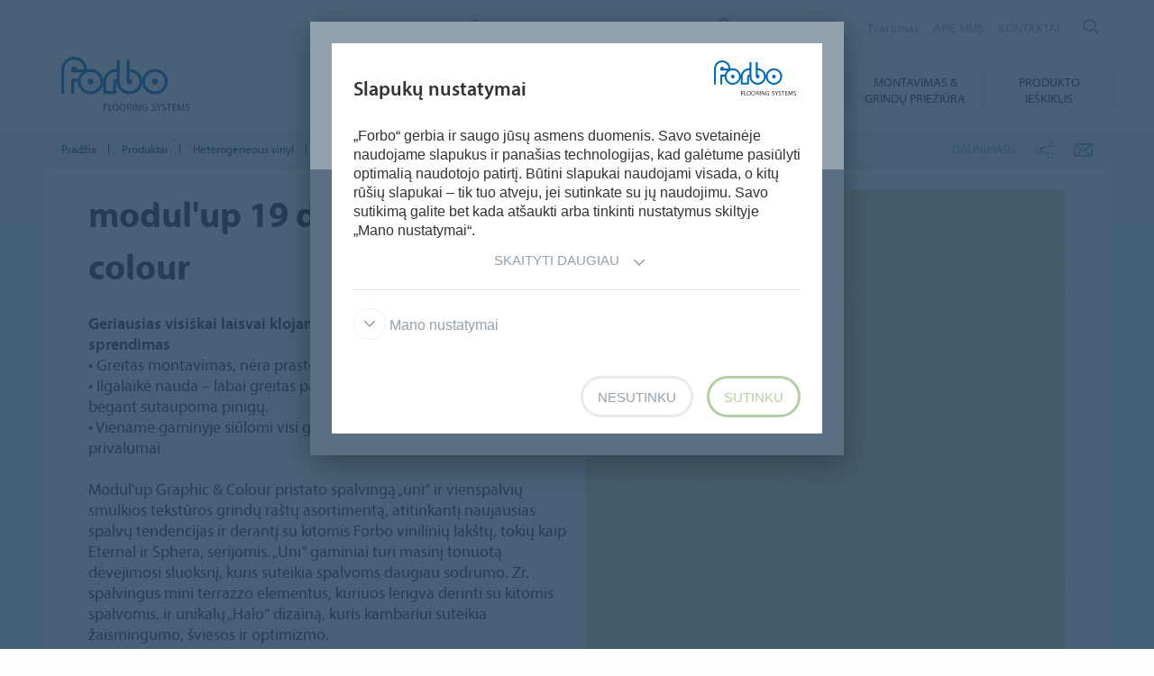

--- FILE ---
content_type: text/html; charset=utf-8
request_url: https://www.forbo.com/flooring/lt-lt/produktai/heterogeneous-vinyl/modul-up-19-db/modul-up-19-db-graphic-colour/bk6fz7
body_size: 27860
content:

<!DOCTYPE html>
<html class='no-js'  lang='lt-lt'>
<head>
    <title>Modul'up 19 dB Graphic & Colour | Forbo Flooring Systems</title>
    <meta charset="utf-8" />
    <meta content='IE=edge' http-equiv='X-UA-Compatible'>
    <meta content="Šią Modul'up 19 dB akustinę laisvai klojamą vinilinę grindų dangą lengva įrengti, ji pasižymi spalvingu uni ir vientisų smulkios tekstūros grindų raštų asortimentu." name='description'>
    <meta content='width=device-width, initial-scale=1.0, user-scalable=no' name='viewport'>
    <meta content='telephone=no' name='format-detection'>
    <meta property="og:site_name" content="Forbo Flooring Systems" />
    <meta name="google-site-verification" content="JUZAaChT3INhzKnakC8LRgO11YMTvJRG82Iosp9VzOg" />
        <meta property="og:image" content="https://forbo.azureedge.net/productimages/big/257323_3803UP4319.webp" />
        <meta property="og:image:width" content="520" />
        <meta property="og:image:height" content="540" />
        <meta content='/content/images/favicons/flooring192x192.png' name='msapplication-TileImage'>
        <link href='/content/images/favicons/flooring192x192.png' rel='apple-touch-icon'>
        <link href='/content/images/favicons/flooring32x32.png' rel='icon' type='image/png'>
        <link href='/content/images/favicons/flooring48x48.ico' rel='shortcut icon' type='image/x-icon'>
        <link rel="canonical" href="https://www.forbo.com/flooring/lt-lt/produktai/heterogeneous-vinyl/modul-up-19-db/modul-up-19-db-graphic-colour/bk6fz7?dnr=3803UP4319">
    <link href='https://fast.fonts.net/cssapi/466931f4-bff6-4ebb-a05d-dd294ecbfaef.css' rel='stylesheet' type='text/css' />
    <link href="/bundles/application.css?v=ckmQAqYGBi9YJi_-XT7bbn-Lvjs" media='screen' rel='stylesheet' type="text/css" />
    <link href="/bundles/modules.css?v=U2ypB6lDfBoCLo8m7DEgUaunakc" media='screen' rel='stylesheet' type="text/css" />
    <link href="/bundles/cta.css?v=3UFRQB3klKyUPF-uvv66QkvaCbk" media='screen' rel='stylesheet' type="text/css" />
    <link href="/bundles/print.css?v=mY105H9U8BNvhlqmHiYS-nvyTFM" media='print' rel='stylesheet' type="text/css" />


    <link href="/bundles/swiper.css?v=nUW6zey3aJ4G_dSnNT1bXRibD7A" media='screen' rel='stylesheet' />
    <script src="/bundles/jquery.js?v=-3pWNgcdZfVJQsSUbk6CAAnFc2U"></script>

        <script type="application/ld+json">
            {
              "@context": "https://schema.org",
              "@type": "WebSite",
              "url": "https://www.forbo.com/flooring",
              "name": "Forbo Flooring Systems",
              "alternateName": "Forbo.com",

                    "potentialAction": {
                          "@type": "SearchAction",
                          "target": "https://www.forbo.com/flooring/lt-lt/?q={search_term_string}",
                          "query-input": "required name=search_term_string"
                      }
                            }
        </script>

    <script src="https://www.recaptcha.net/recaptcha/api.js" async defer></script>
    <script type="text/javascript" src="/bundles/gtmhelper.js?v=Vj42wbQalVsyiCU-sjlulO7PqV8"></script>

        <script>
            var googleTagManagerAccount = 'GTM-WG2WZ8';
            window.dataLayer = window.dataLayer || [];
            function gtag() { dataLayer.push(arguments); }
            setCookieModalOnChangeEvent();
            if (!hasCookieConsents()) {
                setDefaultConsent();
            } else {
                updateConsent();
            }
            setForboEmployeeIfAlreadySet();
            dataLayer.push({ 'gtm.start': new Date().getTime(), 'event': 'gtm.js' });

                                                                if (hasCookieConsents()) {
                    loadTagScript();
                }
                        </script>
    <link href="/bundles/cookieconsent-override.css?v=ZAkzQjQTJey6CJ5_Wa6LwkwVl_E" rel='stylesheet' type="text/css" />

    <script type="text/javascript">
      function onImageLoadError(src) {
        console.warn(`Image failed to load: ${src}`);
        fetch(src, { method: 'HEAD' })  /* Using HEAD to just check the headers */
          .then(response => {
            if (response.redirected && response.url.includes(encodeURIComponent(src))) {
              /* redirect to login page */
              window.location.href = `${window.location.origin}/login?redirectUri=${window.location.pathname}`;
            } else {
              console.log(`Image returned status: ${response.status}`);
            }
          })
          .catch(error => {
            console.error('Error fetching image:', src, error);
          });
      }
    </script>
</head>

<body data-company='forbo' data-area='eu' data-country='lt-lt' data-language="/flooring/lt-lt/" data-access-google-services="true" class="lang-lt">

    
    <script>
        $(function () {
            pushToDataLayer(JSON.parse('{"event":"product_impression","pageType":"ProductLevel4","list":"Modul\u0027up 19 dB Graphic \u0026 Colour","catalog":[{"productName":"eggshell cristal","dessinNumber":"3803UP4319"},{"productName":"grey beige cristal","dessinNumber":"3811UP4319"},{"productName":"pearl cristal","dessinNumber":"3801UP4319"},{"productName":"light grey cristal","dessinNumber":"3812UP4319"},{"productName":"medium grey cristal","dessinNumber":"3819UP4319"},{"productName":"clay uni","dessinNumber":"0843UP4319"},{"productName":"beige grey uni","dessinNumber":"0863UP4319"},{"productName":"light grey uni","dessinNumber":"0861UP4319"},{"productName":"stone grey uni","dessinNumber":"0862UP4319"},{"productName":"charcoal uni","dessinNumber":"0869UP4319"},{"productName":"artichoke uni","dessinNumber":"0858UP4319"},{"productName":"sea green uni","dessinNumber":"0848UP4319"},{"productName":"soft blue uni","dessinNumber":"0847UP4319"},{"productName":"dusty blue uni","dessinNumber":"0857UP4319"},{"productName":"grey mimetico","dessinNumber":"90909UP4319"},{"productName":"corn uni","dessinNumber":"0845UP4319"},{"productName":"terracotta uni","dessinNumber":"0846UP4319"},{"productName":"sienna uni","dessinNumber":"0856UP4319"},{"productName":"terracotta shaped wood","dessinNumber":"98506UP4319"},{"productName":"blue shaped wood","dessinNumber":"98507UP4319"},{"productName":"soft ochre canyon","dessinNumber":"90204UP4319"},{"productName":"blush canyon","dessinNumber":"90206UP4319"},{"productName":"grey blue canyon","dessinNumber":"90247UP4319"},{"productName":"blue halo contour","dessinNumber":"90757UP4319"},{"productName":"denim halo contour","dessinNumber":"90767UP4319"},{"productName":"linen halo contour","dessinNumber":"90753UP4319"},{"productName":"grey halo contour","dessinNumber":"90752UP4319"},{"productName":"citrus halo contour","dessinNumber":"90758UP4319"},{"productName":"floral halo","dessinNumber":"90706UP4319"},{"productName":"lagoon halo","dessinNumber":"90707UP4319"},{"productName":"champagne halo","dessinNumber":"90703UP4319"},{"productName":"warm mini terrazzo","dessinNumber":"90403UP4319"},{"productName":"grey mini terrazzo","dessinNumber":"90401UP4319"},{"productName":"multicoloured mini terrazzo","dessinNumber":"90400UP4319"}]}'));

            $("ul > li.item.reference a.product-thumb").click(function (event) {

                var $target = $(event.currentTarget);
                var eventName = $target.hasClass("icon-forboicon-plus") ? "click_plus" : "click_thumb";

                var $brand = $target.closest("li");

                pushToDataLayer({
                    event: eventName,
                    productName: $brand.attr("data-item-productname"),
                    dessinNumber: $brand.attr("data-item-dessinnumber")
                });
            });
        });
    </script>


        <!-- Google Tag Manager (noscript) -->
        <noscript b-6dhqtlsq74><iframe b-6dhqtlsq74 src="https://www.googletagmanager.com/ns.html?id=GTM-WG2WZ8" height="0" width="0" style="display:none;visibility:hidden"></iframe></noscript>
        <!-- End Google Tag Manager (noscript) -->
    <div b-6dhqtlsq74 class='wrapper'>
        <!-- / Forbo meta-nav-slidout module start -->
        <section b-6dhqtlsq74 class='meta-nav-slideout' data-meta-slideout='country'>
            <div b-6dhqtlsq74 class='inner'>
                <div b-6dhqtlsq74 class='row'>
                    <div b-6dhqtlsq74 class='columns large-12'>
                            <!-- / Forbo country-selector module start -->
                            <form action='/' class='country-selector location-select custom' method='get'>
                                <div b-6dhqtlsq74 class='row'>
                                    <div b-6dhqtlsq74 class='columns'>
                                        <h2 b-6dhqtlsq74>
                                            <strong b-6dhqtlsq74>Pasirinkite savo &#x161;al&#x12F;</strong>
                                        </h2>
                                    </div>
                                </div>
                                <div b-6dhqtlsq74 class='row'>
                                    <div b-6dhqtlsq74 class='columns large-3'>
                                        <label b-6dhqtlsq74 class='inline' for='area-dropdown'>Pakeisti vietov&#x119;</label>
                                        <select b-6dhqtlsq74 class='no-custom area-select' id='area-dropdown' name='area'></select>
                                        <div b-6dhqtlsq74 class='select-view area-select-view hide'></div>
                                    </div>
                                    <div b-6dhqtlsq74 class='columns large-3'>
                                        <label b-6dhqtlsq74 class='inline' for='country-dropdown'>Pakeisti valstyb&#x119;</label>
                                        <select b-6dhqtlsq74 class='no-custom country-select' id='country-dropdown' name='country'></select>
                                        <div b-6dhqtlsq74 class='select-view country-select-view hide'></div>
                                    </div>
                                    <div b-6dhqtlsq74 class='columns large-3'>
                                        <label b-6dhqtlsq74 class='inline'>&nbsp;</label>
                                        <button b-6dhqtlsq74 type='submit'>
                                            Eiti &#x12F; tinklalap&#x12F;
                                            <i b-6dhqtlsq74 aria-hidden='true' class='icon-forboicon-arrowright'></i>
                                        </button>
                                    </div>
                                    <div b-6dhqtlsq74 class='columns large-3'>
                                        <label b-6dhqtlsq74 class='wrapper remember-me' for='remember-selection'>
                                            <input b-6dhqtlsq74 class='custom hide' id='remember-selection' style='display: none;' type='checkbox'>
                                            <span b-6dhqtlsq74 class='custom checkbox'></span>
                                            &#x12E;siminti Mano pasirinkimas
                                        </label>
                                    </div>
                                </div>
                                <div b-6dhqtlsq74 class='row'>
                                    <div b-6dhqtlsq74 class='columns'>
                                        <div b-6dhqtlsq74 class='select-view large-select-view hide'></div>
                                    </div>
                                </div>
                            </form>
                            <!-- / Forbo country-selector module end -->
                    </div>
                </div>
            </div>
            <span b-6dhqtlsq74 class='button button-plus'>
                <i b-6dhqtlsq74 aria-hidden='true' class='icon-forboicon-wrong'></i>
            </span>
        </section>
        <section b-6dhqtlsq74 class='meta-nav-slideout' data-meta-slideout='login'>
            <div b-6dhqtlsq74 class='inner'>
                <div b-6dhqtlsq74 class='row'>
                    <div b-6dhqtlsq74 class='columns large-12'>
                        <p b-6dhqtlsq74>
                            Pulldown 2
                            <br b-6dhqtlsq74>
                            Pulldown 2
                            <br b-6dhqtlsq74>
                            Pulldown 2
                            <br b-6dhqtlsq74>
                            Pulldown 2
                            <br b-6dhqtlsq74>
                            Pulldown 2
                            <br b-6dhqtlsq74>
                            Pulldown 2
                            <br b-6dhqtlsq74>
                            Pulldown 2
                            <br b-6dhqtlsq74>
                            Pulldown 2
                            <br b-6dhqtlsq74>
                            Pulldown 2
                            <br b-6dhqtlsq74>
                        </p>
                    </div>
                </div>
            </div>
            <span b-6dhqtlsq74 class='button button-plus'>
                <i b-6dhqtlsq74 aria-hidden='true' class='icon-forboicon-wrong'></i>
            </span>
        </section>

            <!-- / Forbo division-switch module start -->
            <section b-6dhqtlsq74 class='meta-nav-slideout division-switch' data-meta-slideout='division-switch'>
                <div b-6dhqtlsq74 class='inner'>
                    <div b-6dhqtlsq74 class='row'>
                        <div b-6dhqtlsq74 class='columns'>
                            <h2 b-6dhqtlsq74>
                                <strong b-6dhqtlsq74>Forbo</strong>
                                Websites
                            </h2>
                            <h5 b-6dhqtlsq74 class='is-uppercase'>Pasirinkti skyri&#x173;</h5>
                            <div b-6dhqtlsq74 class='row links'>
                                <div b-6dhqtlsq74 class='columns large-3'>
                                    <a b-6dhqtlsq74 class="button " title="Forbo Corporate" href="/corporate/en-gl/">
                                                    Forbo Group
                                                    <i b-6dhqtlsq74 aria-hidden='true' class='icon-forboicon-arrowright'></i>
                                                </a>
                                </div>
                                <div b-6dhqtlsq74 class='columns large-3'>
                                    <a b-6dhqtlsq74 class="button active" title="Forbo Flooring" data-type="flooring" href="/flooring/en-US/?slideout=country">
                                                    Forbo Flooring Systems
                                                    <i b-6dhqtlsq74 aria-hidden='true' class='icon-forboicon-arrowright'></i>
                                                </a>
                                </div>
                                <div b-6dhqtlsq74 class='columns large-3'>
                                    <a b-6dhqtlsq74 class="button " title="Forbo Movement" data-type="movement" href="/movement/en-US/?slideout=country">
                                                    Forbo Movement Systems
                                                    <i b-6dhqtlsq74 aria-hidden='true' class='icon-forboicon-arrowright'></i>
                                                </a>
                                </div>
                                <div b-6dhqtlsq74 class='columns large-3'></div>
                            </div>

                        </div>
                    </div>
                </div>
                <span b-6dhqtlsq74 class='button button-plus'>
                    <i b-6dhqtlsq74 aria-hidden='true' class='icon-forboicon-wrong'></i>
                </span>
            </section>
            <!-- / Forbo division-switch module end -->
            <!-- / Forbo meta-nav-not-large module start -->
            <section b-6dhqtlsq74 class='meta-nav-slideout meta-nav-not-large' data-meta-slideout='meta-nav-not-large'>
                <div b-6dhqtlsq74 class='inner'>
                    <div b-6dhqtlsq74 class='row'>
                        <div b-6dhqtlsq74 class='columns'>

                                    <a b-6dhqtlsq74 class="button " title="Tvarumas" href="/flooring/lt-lt/tvarumas/pt33p6">
                                        Tvarumas
                                                                            <i b-6dhqtlsq74 aria-hidden='true' class='icon-forboicon-arrowright'></i>
                                                                        </a>
                                    <a b-6dhqtlsq74 class="button " title="APIE MUS" href="/flooring/lt-lt/apie-mus/pcu71h">
                                        APIE MUS
                                                                            <i b-6dhqtlsq74 aria-hidden='true' class='icon-forboicon-arrowright'></i>
                                                                        </a>
                                    <a b-6dhqtlsq74 class="button " title="KONTAKTAI" href="/flooring/lt-lt/kontaktai/p5st8w">
                                        KONTAKTAI
                                                                            <i b-6dhqtlsq74 aria-hidden='true' class='icon-forboicon-arrowright'></i>
                                                                        </a>
                        </div>
                    </div>
                </div>
                <span b-6dhqtlsq74 class='button button-plus'>
                    <i b-6dhqtlsq74 aria-hidden='true' class='icon-forboicon-wrong'></i>
                </span>
            </section>
            <!-- / Forbo meta-nav-not-large module end -->

        <!-- / Forbo meta-nav-slidout module end -->
        <div b-6dhqtlsq74 class='body-container'>
            
<header id="header" role="banner" class=""
        data-disable-cookie-consent="false"
        data-cookie-query="/apidata/CookieConfig/?divisionId=e695810f-dc59-4ea7-985b-bba8b130f683&amp;languageId=da48d64c-694e-47e1-a895-7b0f7e1f3d6b&amp;languageCode=lt&amp;regionCode=lt&amp;sitebaseUrl=/flooring/lt-lt/&amp;localizationCode=lt-LT"
        data-country-query="/apidata/CountryQuery/?canonicalId=bk6fz7&amp;divisionId=e695810f-dc59-4ea7-985b-bba8b130f683&amp;languageId=da48d64c-694e-47e1-a895-7b0f7e1f3d6b&amp;region=lt"
        data-language-query="/apidata/LanguageQuery/?canonicalId=bk6fz7&amp;divisionId=e695810f-dc59-4ea7-985b-bba8b130f683&amp;languageId=da48d64c-694e-47e1-a895-7b0f7e1f3d6b"
        data-country-contact-query="/apidata/CountryContactQuery/?canonicalId=bk6fz7&amp;divisionId=e695810f-dc59-4ea7-985b-bba8b130f683"
        data-cookie-statistics-path="/apidata/CookieStatistic?divisionId=e695810f-dc59-4ea7-985b-bba8b130f683&amp;languageId=da48d64c-694e-47e1-a895-7b0f7e1f3d6b&amp;regionCode=lt&amp;">

    <!-- / Forbo meta-nav module start -->
    <div class='row'>
      <div class='columns'>
        <nav class='meta-nav'>
          <ul class='right inline-list'>
              <li class='division-switch slideout-link'>
                <a class='button is-borderless' data-icon='h' data-meta-container='division-switch' href='#' title='Division'>
                    <span>Forbo Flooring Systems</span>
                  <i aria-hidden='true' class='arrow icon-inside-circle'></i>
                </a>
              </li>

                <li class='country slideout-link'>
                    <a class='button is-borderless' data-icon='s' data-meta-container='country' href='#' title='Lithuania'>
                      <span>Lithuania</span>
                      <i aria-hidden='true' class='arrow icon-inside-circle'></i>
                    </a>
                </li>

                <li class='meta-nav-not-large slideout-link'>
                  <a class='button is-borderless' data-icon='k' data-meta-container='meta-nav-not-large' href='#' title='Meniu'>
                    <i aria-hidden='true' class='arrow icon-inside-circle'></i>
                  </a>
                </li>
                    <li class='link '>
                      <a title="Tvarumas" href="/flooring/lt-lt/tvarumas/pt33p6">Tvarumas</a>
                    </li>
                    <li class='link '>
                      <a title="APIE MUS" href="/flooring/lt-lt/apie-mus/pcu71h">APIE MUS</a>
                    </li>
                    <li class='link '>
                      <a title="KONTAKTAI" href="/flooring/lt-lt/kontaktai/p5st8w">KONTAKTAI</a>
                    </li>

              <li class='input'>
                
<form action='' class='search small' method='get'>
    <input placeholder='Paie&#x161;ka' type='search' name="q">
    <input id="432373a1-272f-4383-866b-767fb4e5aad2" title='Paie&#x161;ka' type='submit'>
    <span>
        <i aria-hidden='true' class='icon-forboicon-detail'></i>
    </span>
</form>
              </li>
          </ul>
        </nav>
      </div>
    </div>
    <!-- / Forbo meta-nav module end -->
  <!-- / Forbo main-nav module start -->
  <div class="navigation-wrapper">
    <div class="logo-wrapper">
      <a id="logo" title="Forbo Flooring" class="forbo-logo" href="/flooring/lt-lt/">
        <img src="/content/images/forbo_flooring_logo.svg" width="100" height="40" title="Forbo Flooring" alt="Forbo Flooring">
      </a>
    </div>
    <div class="main-nav-wrapper">
      <nav class="main-nav top-bar" id="main-nav" role="navigation">
        <ul class="title-area">
            <li class='toggle-topbar menu-icon'>
              <a href='#' title='Meniu'>
                <span>Meniu</span>
              </a>
            </li>
        </ul>
        <section class="top-bar-section">
          <ul class="right">
                <li class='active  '>
                  <a class="button" title="Produktai" href="/flooring/lt-lt/produktai/p78wdc">
                    Produktai
                    <i aria-hidden='true' class='icon-forboicon-arrowright'></i>
                  </a>
                  <i aria-hidden='true' class='close-button icon-forboicon-wrong'></i>
                </li>
                <li class='  '>
                  <a class="button" title="Segmentai" href="/flooring/lt-lt/segmentai/ptvbqa">
                    Segmentai
                    <i aria-hidden='true' class='icon-forboicon-arrowright'></i>
                  </a>
                  <i aria-hidden='true' class='close-button icon-forboicon-wrong'></i>
                </li>
                <li class='  '>
                  <a class="button" title="&#x12E;kv&#x117;pimas &amp; Pavyzd&#x17E;iai" href="/flooring/lt-lt/ikvepimas-pavyzdziai/pgqhu7">
                    &#x12E;kv&#x117;pimas &amp; Pavyzd&#x17E;iai
                    <i aria-hidden='true' class='icon-forboicon-arrowright'></i>
                  </a>
                  <i aria-hidden='true' class='close-button icon-forboicon-wrong'></i>
                </li>
                <li class='  '>
                  <a class="button" title="Tvarumas" href="/flooring/lt-lt/tvarumas/pt33p6">
                    Tvarumas
                    <i aria-hidden='true' class='icon-forboicon-arrowright'></i>
                  </a>
                  <i aria-hidden='true' class='close-button icon-forboicon-wrong'></i>
                </li>
                <li class='  '>
                  <a class="button" title="ATSISIUNTIMAI" href="/flooring/lt-lt/atsisiuntimai/pclsa8">
                    ATSISIUNTIMAI
                    <i aria-hidden='true' class='icon-forboicon-arrowright'></i>
                  </a>
                  <i aria-hidden='true' class='close-button icon-forboicon-wrong'></i>
                </li>
                <li class='  '>
                  <a class="button" title="Montavimas &amp; grind&#x173; prie&#x17E;i&#x16B;ra" href="/flooring/lt-lt/montavimas-grindu-prieziura/p0ljwo">
                    Montavimas &amp; grind&#x173; prie&#x17E;i&#x16B;ra
                    <i aria-hidden='true' class='icon-forboicon-arrowright'></i>
                  </a>
                  <i aria-hidden='true' class='close-button icon-forboicon-wrong'></i>
                </li>
                <li class='  '>
                  <a class="button" title="Produkto ie&#x161;kiklis" href="/flooring/lt-lt/produkto-ieskiklis/ps186m">
                    Produkto ie&#x161;kiklis
                    <i aria-hidden='true' class='icon-forboicon-arrowright'></i>
                  </a>
                  <i aria-hidden='true' class='close-button icon-forboicon-wrong'></i>
                </li>
          </ul>
        </section>
      </nav>
    </div>
  </div>
  <!-- / Forbo main-nav module end -->
</header>
  <script type="text/javascript">
    $(function () {
      if ($("header li a.button-cart").length > 0) {
        updateBasketItemCounter();
      }

      $("header li a.button-cart").click(function (event) {
        event.preventDefault();
        var cartHref = $("header li a.button-cart").attr("href");

        $.ajax({
          url: `/SampleOrder/GetBasketItems?localizationCode=${'lt-LT'}`,
          type: "GET",
          success: function(result) {
            if (!result.Error) {
              pushToDataLayer({
                event: "view_cart",
                ecommerce: { currency: "EUR", items: result.Items },
              });
            }

            window.location.href = cartHref;
          },
          error: function(xhr) {
            window.location.href = cartHref;
          }
        });
      });
    });

    function updateBasketItemCounter(callback) {
        $.ajax({
          url: "/SampleOrder/CountBasketItems?_=" + (new Date()).getTime(),
          type: "GET",
          success: function(result) {
            if (!result.Error) {
              var $cart = $("header li a.button-cart");

            // Update cart items counter
            $cart.find("span.button-cart-count").text(result.Size);

            // Depending on cart size, it's styled differently
            if (result.Size > 0) {
              $cart.addClass("button-cart-with-item");
            } else {
              $cart.removeClass("button-cart-with-item");
            }

            typeof (callback) !== 'undefined' && callback(result.Size);
          }
        }
      });
    }
  </script>


            <main b-6dhqtlsq74 id='maincontent' role='content'>
                <!--[if gte IE 9]><!-->
                <div b-6dhqtlsq74 class='forbo-logo only-for-print' id='print-logo'></div>
                <!--<![endif]-->
                <!--[if lte IE 8]>
                    <div class='only-for-print'>
                        <img alt="" width="183" height="79" src="/content/images/forbo_logo.gif"/>
                    </div>
                <![endif]-->
                



    <div class='row '>
        <div class='columns small-7 large-8'>
            <!-- / Forbo breadcrumb module start -->
            <nav class='breadcrumb'>
                <div class='row'>
                    <ol class='breacrumb__list no-bullet' typeof='BreadcrumbList' vocab='https://schema.org/'>
                                    <li class="" property='itemListElement' typeof='ListItem'>
                                        <a href='/flooring/lt-lt/' title='Pradžia' property='item' typeof='WebPage'>
                                            <span property='name'>Pradžia</span>
                                        </a>
                                        <meta content='1' property='position'>
                                    </li>
                                    <li class="" property='itemListElement' typeof='ListItem'>
                                        <a href='/flooring/lt-lt/produktai/p78wdc' title='Produktai' property='item' typeof='WebPage'>
                                            <span property='name'>Produktai</span>
                                        </a>
                                        <meta content='2' property='position'>
                                    </li>
                                    <li class="" property='itemListElement' typeof='ListItem'>
                                        <a href='/flooring/lt-lt/produktai/heterogeneous-vinyl/c5ha9y' title='Heterogeneous vinyl ' property='item' typeof='WebPage'>
                                            <span property='name'>Heterogeneous vinyl </span>
                                        </a>
                                        <meta content='3' property='position'>
                                    </li>
                                    <li class="parent" property='itemListElement' typeof='ListItem'>
                                        <a href='/flooring/lt-lt/produktai/heterogeneous-vinyl/modul-up-19-db/b1d48b' title='Modul'up 19 dB ' property='item' typeof='WebPage'>
                                                <i aria-hidden='true' class='icon-forboicon-arrowleft'></i>
                                            <span property='name'>Modul'up 19 dB </span>
                                        </a>
                                        <meta content='4' property='position'>
                                    </li>
                                    <li class="current" property='itemListElement' typeof='ListItem'>
                                        <div property="item" typeof="WebPage" resource="/flooring/lt-lt/produktai/heterogeneous-vinyl/modul-up-19-db/modul-up-19-db-graphic-colour/bk6fz7">
                                            <span property='name'>Modul'up 19 dB Graphic & Colour</span>
                                        </div>
                                        <meta content='5' property='position'>
                                    </li>
                    </ol>
                </div>
            </nav>
            <!-- / Forbo breadcrumb module end -->
        </div>
        <div class='columns small-5 large-4'>
            <div class='share-bar'>
                <div class='row'>
                    <p class='share-title'>Dalinimasis</p>
                    <ul class='button-group is-borderless'>
                            <li>
                                <a data-remodal-target="sharebuttons" href="#" title="Dalinimasis">
                                    <i aria-hidden='true' class='icon-forboicon-share icon-inside-circle'></i>
                                </a>
                            </li>
                        <li>
                            <a id="hl-shared-email" title="El. pa&#x161;tas" href="mailto:?subject=Modul%27up%2019%20dB%20Graphic%20%26%20Colour&amp;body=%0D%0A%0Dhttps://www.forbo.com/flooring/lt-lt/produktai/heterogeneous-vinyl/modul-up-19-db/modul-up-19-db-graphic-colour/bk6fz7">
                                <i aria-hidden='true' class='icon-forboicon-couvert icon-inside-circle'></i>
                            </a>
                        </li>
                    </ul>
                </div>
            </div>
        </div>
    </div>


<div class='colorized colorized-undefined'>
    <!-- / Forbo content-box module with columns start -->
    <div class='content-box'>
        <div class='row'>
            <div class='columns'>
                <div class='inner'>
                    <div class='row'>
                        <div class='columns medium-6 large-6 left-item'>
                            <article>
                                <section>
                                    <h1 class="h2">
                                        <strong class="has-forbopro-webfont">modul&#x27;up 19 db graphic &amp; colour</strong>
                                        <br>
                                        
                                    </h1>
                                        <p>
                                            <strong>Geriausias visiškai laisvai klojamų ruloninių akustinių grindų sprendimas</strong><br/>• Greitas montavimas, nėra prastovų, galima naudoti iš karto<br/>• Ilgalaikė nauda – labai greitas pakeitimas ir nuėmimas, todėl laikui bėgant sutaupoma pinigų.<br/>• Viename gaminyje siūlomi visi geriausiai veikiančių akustinių gaminių privalumai<br/><br/>Modul'up Graphic & Colour pristato spalvingą „uni“ ir vienspalvių smulkios tekstūros grindų raštų asortimentą, atitinkantį naujausias spalvų tendencijas ir derantį su kitomis Forbo vinilinių lakštų, tokių kaip Eternal ir Sphera, serijomis. „Uni“ gaminiai turi masinį tonuotą dėvėjimosi sluoksnį, kuris suteikia spalvoms daugiau sodrumo. Žr. spalvingus mini terrazzo elementus, kuriuos lengva derinti su kitomis spalvomis, ir unikalų „Halo“ dizainą, kuris kambariui suteikia žaismingumo, šviesos ir optimizmo.<br/>
                                        </p>
                                    <div id="product-details">
                                                <script type="application/ld+json">
            {"@context":"https://schema.org/","@type":"Product","name":"Modul'up 19 dB Graphic & Colour - eggshell cristal","image":"https://forbo.azureedge.net/productimages/big/257323_3803UP4319.webp","description":"Geriausias visiškai laisvai klojamų ruloninių akustinių grindų sprendimas • Greitas montavimas, nėra prastovų, galima naudoti iš karto • Ilgalaikė nauda – labai greitas pakeitimas ir nuėmimas, todėl laikui bėgant sutaupoma pinigų. • Viename gaminyje siūlomi visi geriausiai veikiančių akustinių gaminių privalumai  Modul'up Graphic & Colour pristato spalvingą „uni“ ir vienspalvių smulkios tekstūros grindų raštų asortimentą, atitinkantį naujausias spalvų tendencijas ir derantį su kitomis Forbo vinilinių lakštų, tokių kaip Eternal ir Sphera, serijomis. „Uni“ gaminiai turi masinį tonuotą dėvėjimosi sluoksnį, kuris suteikia spalvoms daugiau sodrumo. Žr. spalvingus mini terrazzo elementus, kuriuos lengva derinti su kitomis spalvomis, ir unikalų „Halo“ dizainą, kuris kambariui suteikia žaismingumo, šviesos ir optimizmo. ","sku":"4682-3803UP4319","brand":{"@type":"Thing","name":"Modul'up 19 dB Graphic & Colour"},"offers":{"@type":"Offer","priceCurrency":"EUR","price":0}}
        </script>
<p class="h4"><span>3803UP4319</span> <span id="name">eggshell cristal</span> </p>
<!-- / Forbo responsive-table module start -->
<div class='responsive-table set-tables-background-clrs'>
    <table>
            <tr>
                <td>Storis</td>
                <td>3,45 mm</td>
            </tr>
            <tr>
                <td>D&#x117;vimo sluoksnio storis</td>
                <td>0,7 mm</td>
            </tr>
            <tr>
                <td>Ilgis plotis</td>
                <td>± 25 m x 200 cm</td>
            </tr>
            <tr>
                <td>NCS</td>
                <td>S 1005-Y10R</td>
            </tr>
            <tr>
                <td>LRV</td>
                <td>66%</td>
            </tr>
            <tr>
                <td>Perdirbtas turinys</td>
                <td>20%</td>
            </tr>
            <tr>
                <td>CO&#x2082; footprint (A1-A3)</td>
                <td>5,93 kg CO₂e/m²</td>
            </tr>
    </table>
</div>
<!-- / Forbo responsive-table module end -->
    <!-- / Forbo product-labels module start -->
    <ul class="product-labels">
            <li class="product-label ">
                <img alt="Commercial very heavy" title="Commercial very heavy" src="/content/images/product_labels/class_34_commercial_very_heavy_lan.svg">
            </li>
            <li class="product-label ">
                <img alt="Light Industrial general" title="Light Industrial general" src="/content/images/product_labels/class_42_industrial_general.svg">
            </li>
            <li class="product-label product-label-small">
                <img alt="Reaction to fire" title="Reaction to fire" src="/content/images/product_labels/reaction_to_fire_bfl_s1.svg">
            </li>
            <li class="product-label product-label-small">
                <img alt="Acoustical impact noise reduction" title="Acoustical impact noise reduction" src="/content/images/product_labels/acoustic_db_19.svg">
            </li>
            <li class="product-label product-label-small">
                <img alt="Slip resistant" title="Slip resistant" src="/content/images/product_labels/din51130_oil_r10.svg">
            </li>
    </ul>
    <!-- / Forbo product-labels module end -->

                                    </div>
                                </section>
                            </article>
                        </div>
                        <div class='columns medium-6 large-6 right-item'>
                            <article>
                                <section id="product-pictures">
                                            <div class="image-wrapper">
<img alt="3803UP4319 eggshell cristal" src="https://forbo.azureedge.net/productimages/big/257323_3803UP4319.webp" title="3803UP4319 eggshell cristal"></img>        </div>

                                </section>
                                <div id="product-buttons" class="product-buttons text-right">
                                    <!-- LoadBrandProductButtons() on DOM ready -->
                                </div>
                            </article>
                        </div>
                    </div>
                </div>
            </div>
        </div>
    </div>
    <!-- / Forbo content-box module with columns end -->
</div>
<!-- / Forbo tab-nav module full variant start -->
<div class='full-width tabs-container'>
    <ul class='tab-nav row tabs' data-allow-all-closed='true' data-deep-link='true' data-responsive-accordion-tabs='tabs large-accordion medium-accordion small-accordion xlarge-tabs' id='deeplinked-tabs'>
        <li class='tabs-title is-active'>
            <a aria-selected='true' data-tabs-target='panel10' href='#panel10' title='Produktai'>Produktai</a>
        </li>
                <li class='tabs-title'>
                    <a aria-selected='true' data-tabs-target='panel_100' href='#panel_100' title='Modul&#x27;up 19 dB'>Modul&#x27;up 19 dB</a>
                </li>
                <li class='tabs-title'>
                    <a aria-selected='true' data-tabs-target='panel_101' href='#panel_101' title='Dizainas'>Dizainas</a>
                </li>
                <li class='tabs-title'>
                    <a aria-selected='true' data-tabs-target='panel_102' href='#panel_102' title='Garso slopinimas'>Garso slopinimas</a>
                </li>
                <li class='tabs-title'>
                    <a aria-selected='true' data-tabs-target='panel_104' href='#panel_104' title='&#x12E;kv&#x117;pimas'>&#x12E;kv&#x117;pimas</a>
                </li>
                <li class='tabs-title'>
                    <a aria-selected='true' data-tabs-target='panel_106' href='#panel_106' title='Montavimas ir prie&#x17E;i&#x16B;ra'>Montavimas ir prie&#x17E;i&#x16B;ra</a>
                </li>
                <li class='tabs-title'>
                    <a aria-selected='true' data-tabs-target='panel_107' href='#panel_107' title='Specifikacijos'>Specifikacijos</a>
                </li>
                <li class='tabs-title'>
                    <a aria-selected='true' data-tabs-target='panel_108' href='#panel_108' title='Kontaktai'>Kontaktai</a>
                </li>
    </ul>
</div>
<div class='tabs-content auto' data-tabs-content='deeplinked-tabs'>
    <!-- Products Tab -->
    <div class='tabs-panel is-active' id='panel10'>
        <div class='content'>
            <!-- / Forbo detail color filter start -->
            <div class="product-filter-container white"
                 data-color-filter-template="#color-filter-template"
                 data-item-template="#item-template"
                 data-path="/FlooringProducts/ProductsWithFilters?brandId=ee19c73a-dfc5-4628-942c-b8b0fda6496b&localizationId=5644e1f9-9881-4c78-8f22-51b0ea2596e9"
                 data-selection-filter-template="#selection-filter-template">
                <div class="row">
                    <div class="columns">
                        <div class="inner">
                            <div class="row">
                                <div class="columns">
                                    <h2 class="h3">Modul'up 19 dB Graphic & Colour</h2>
                                </div>
                            </div>
                        </div>
                    </div>
                </div>
                <div class="row">
                    <div class="columns large-3 column-left product-filter-container__filters">
                        <div class="product-filter-wrapper">
                            <div class="product-filter product-filter--small">
                                <a class="button is-borderless button-icon-left button--tight"
                                   data-remodal-target="product-filter"
                                   href="#"
                                   title="Consectetur pariatur">
                                    Show Filters
                                    <span class="product-filter__count">(0)</span>
                                    <i aria-hidden="true" class="icon-forboicon-document"></i>
                                </a>
                                <a class="product-filter__reset button is-borderless button-icon-left button--tight"
                                   title="Remove Filters"
                                   href="/">
                                    Remove all
                                    <i aria-hidden="true" class="icon-forboicon-wrong"></i>
                                </a>
                            </div>
                            <div class="product-filter product-filter--large">
                                <div class="product-filter__toggler">
                                    <span data-text-close="U&#x17E;daryti visus filtrus" data-text-open="Atverti filtrus">
                                        Atverti filtrus
                                    </span>
                                    <span class="pill pill--hidden">
                                        <span class="pill__inner">
                                            0
                                        </span>
                                        <a class="product-filter__reset button button-one-icon"
                                           title="Consectetur pariatur"
                                           href="/">
                                            <i aria-hidden="true" class="icon-forboicon-wrong"></i>
                                        </a>
                                    </span>
                                </div>
                                <div class="product-filter__controls">
                                    <form class="custom"></form>
                                </div>
                            </div>
                        </div>
                        <script id="selection-filter-template" type="text/x-handlebars-template">
                            <fieldset class="product-filter__item product-filter__item--selection">
                              <div class="product-filter__label-wrapper">
                                <span class="product-filter__label">{{Value}}</span>
                                <span class="pill pill--hidden">
                                  <span class="pill__inner">0</span>
                                  <a class="button button-one-icon" href="/">
                                    <i aria-hidden="true" class="icon-forboicon-wrong"></i>
                                  </a>
                                </span>
                              </div>
                              <ul class="options">
                                {{#each Options}}
                                <li class="option disabled" data-option="{{Key}}">
                                  <label for="{{#if ../InModal}}modal-{{/if}}pf-{{Key}}">
                                    <input disabled id="{{#if ../InModal}}modal-{{/if}}pf-{{Key}}" name="pf-{{Key}}" type="checkbox" value="{{Key}}" class="hidden-field">
                                    <span class="custom checkbox"></span>
                                    <span class="text-wrapper">
                                      <span class="text">{{Value}}</span>
                                      <small class="option__count">(0)</small>
                                    </span>
                                  </label>
                                </li>
                                {{/each}}
                              </ul>
                            </fieldset>
                        </script>
                        <script id="color-filter-template" type="text/x-handlebars-template">
                            <fieldset class="product-filter__item product-filter__item--color">
                              <div class="product-filter__label-wrapper">
                                <span class="product-filter__label">{{Value}}</span>
                                <span class="pill pill--hidden">
                                  <span class="pill__inner">0</span>
                                  <a class="button button-one-icon" href="/">
                                    <i aria-hidden="true" class="icon-forboicon-wrong"></i>
                                  </a>
                                </span>
                              </div>
                              <div class="color-filter color-filter--dropdown-filter">
                                <ul class="options inline-list">
                                  {{#each Options}}
                                  <li class="option color{{#if WithLabel}} show-label{{/if}}" data-option="{{Key}}">
                                    <a class="{{CssClass}}{{#if Active}} active{{/if}}" data-filter-color="{{Key}}" href="">
                                      <span>{{Value}}</span>
                                    </a>
                                  </li>
                                  {{/each}}
                                </ul>
                              </div>
                            </fieldset>
                        </script>
                    </div>
                    <div class="columns large-9 column-right product-filter-container__products">
                        <div class="product-finder-content">
                            <div class="product-items product-pattern product-pattern-white item-with-info">
                                <script id="item-template" type="text/x-handlebars-template">
                                    {{#each Items}}
                                    <li class="item" data-product-id="{{ProductId}}">
                                      <a class="product-thumb" href="{{#if LinkQueryParams}}{{LinkQueryParams}}{{else}}{{Link}}{{/if}}">
                                        <img src="{{ImageUrl}}" alt="{{ImageAltText}}" title="{{ImageAltText}}">
                                        <header>
                                          <p class="h5" title="{{Footnote.Text}}">
                                            <strong>{{DessinNumber}}</strong>
                                            {{DessinName}}{{#for Footnote.NumberOfStars}} *{{/for}}
                                          </p>
                                          {{#if Info}}
                                          <span class="button button-plus">
                                            <i aria-hidden="true" class="icon-forboicon-plus"></i>
                                          </span>
                                          {{/if}}
                                        </header>
                                      </a>

                                      {{#if Info}}
                                      <div class="item-info hide">
                                        <div class="links" data-product-id="{{ProductId}}">
                                          {{#each Info}}
                                          <a class="button button-icon-left{{#unless IsLink}} js-item-info-button{{/unless}}{{#if AdditionalClasses}} {{AdditionalClasses}}{{/if}}" href="{{#if IsLink}}{{Href}}{{else}}#{{/if}}" target="_blank" {{#each Data}} data-{{@key}}="{{this}}" {{/each}}>
                                            {{Text}}
                                            <i aria-hidden="true" class="icon-inside-circle icon-forboicon-{{Icon}}"></i>
                                          </a>
                                          {{/each}}
                                        </div>
                                      </div>
                                      {{/if}}
                                    </li>
                                    {{/each}}

                                    <li class="item-info-container reference-info-container full hide">
                                      <div class"row">
                                        <div class="columns large-8 large-centered">
                                        </div>
                                      </div>
                                    </li>
                                </script>

                                    <!-- this is the markup for the modal when adding a product to the cart -->
                                    <div class='remodal' data-remodal-id='add-product-to-cart' data-remodal-options='hashTracking: false, modifier: modal--add-to-cart' id="modal-product-added">
                                        <div class='modal__inner'>
                                            <a class='button button-one-icon remodal-close' data-remodal-action='close' id="button-product-modal-close">
                                                <i aria-hidden='true' class='icon-forboicon-wrong icon-inside-circle'></i>
                                            </a>
                                            <h3><strong>Forbo for Furniture sample ordering</strong></h3>
                                            <h4>This sample has been added to your cart.</h4>
                                            <div class='selected-products'>
                                                <div class='selected-product'>
                                                    <article>
                                                        <div class='image-wrapper'>
                                                            <img alt="Consectetur pariatur" title="Sequi numquam" src="/content/images/placeholders/product/1-s.jpg" />
                                                        </div>
                                                        <div class='content-wrapper'>
                                                            <h6 class='is-uppercase'>Product</h6>
                                                            <p><strong></strong></p>
                                                            <p>Art. no. <span data-sapnumber></span></p>
                                                        </div>
                                                    </article>
                                                </div>
                                            </div>
                                        </div>
                                        <div class='modal__footer'>
                                            <a class='button button-icon-left left is-borderless' data-remodal-action='close' id="button-product-modal-back-to-product-detail">
                                                <i aria-hidden='true' class='icon-forboicon-arrowleft'></i>
                                                Return to website
                                            </a>
                                            <a class='button button-icon-left right' href="/flooring/lt-lt/segmentai/baldu-linoleumas/forbo-for-furniture-sample-ordering/p4w4no" id="button-product-modal-go-to-cart">
                                                <i aria-hidden='true' class='icon-inside-circle icon-forboicon-caddy'></i>
                                                Go to cart
                                            </a>
                                        </div>
                                    </div>
                                    <!-- this is the markup for the modal for messages -->
                                    <div class='remodal' data-remodal-id='message-modal' data-remodal-options='hashTracking: false, modifier: modal--add-to-cart' id="modal-message-modal">
                                        <div class='modal__inner'>
                                            <a class='button button-one-icon remodal-close' data-remodal-action='close' id="button-message-modal-close">
                                                <i aria-hidden='true' class='icon-forboicon-wrong icon-inside-circle'></i>
                                            </a>
                                            <h3><strong>Forbo for Furniture sample ordering</strong></h3>
                                            <h4><!-- Message --></h4>
                                        </div>
                                        <div class='modal__footer'>
                                            <a class='button button-icon-left left is-borderless' data-remodal-action='close' id="button-message-modal-back-to-product-detail">
                                                <i aria-hidden='true' class='icon-forboicon-arrowleft'></i>
                                                Return to website
                                            </a>
                                            <a class='button button-icon-left right' href="/flooring/lt-lt/segmentai/baldu-linoleumas/forbo-for-furniture-sample-ordering/p4w4no" id="button-message-modal-go-to-cart">
                                                <i aria-hidden='true' class='icon-inside-circle icon-forboicon-caddy'></i>
                                                Go to cart
                                            </a>
                                        </div>
                                    </div>

                                <div class="row">
                                    <div class="columns">
                                        <ul class="inner"></ul>
                                    </div>
                                </div>
                            </div>
                        </div>
                    </div>
                </div>
            </div>
            <!-- / Forbo color filter module end -->
        </div>
    </div>
    <!-- / Products Tab -->
            <div class='tabs-panel' id='panel_100'>
                <div class='content'>
                    


<!-- / Forbo content-box module wide with read-more start -->
<div class='content-box content-box-wide content-box-more'>
    <div class='row'>
        <div class='columns'>
            <div class='inner'>
                <div class='row'>
                    <div class='columns medium-6 large-7 left-item'>
                        <article>
                            <section>
                                <h2>Geriausios akustinės laisvai klojamos grindys</h2>
                                <p><strong>Modul'up yra pirmaujanti naujovė, skirta didelio intensyvumo patalpoms, siūlanti aukščiausios kokybės laisvai klojamą grindų dangą, kurioje dera greitis, efektyvumas ir tvarumas. Puikus garso slopinimas užtikrinamas dėl patvirtintos 19 dB akustinės klasės.</strong><br/><br/>Modul'up 19 dB vinilines grindis galima naudoti bet kurioje intensyvaus eismo zonoje, kur reikia sumažinti sklindantį garsą. Grindų savybes dar labiau pagerina XtremPUR™ lakas, kuris užtikrina, kad daugiau nei 80 skirtingų spalvų ir dizaino variantų iš kolekcijos išliktų puikios išvaizdos daugelį metų.<br/><br/>• <strong>Greitas montavimas, nereikia jokių klijų:</strong> Modul'up galima sumontuoti per dvigubai trumpesnį laiką nei standartines klijuojamas grindis, todėl sumažėja trukdžių ir nebelieka klijų kvapo. Sumontavus galima iš karto vaikščioti, todėl puikiai tinka užimtose patalpose.<br/>• <strong>Tvarus ir daugkartinis naudojimas:</strong> dėl montavimo be klijų Modul'up grindis lengva nuimti ir naudoti pakartotinai, todėl jos yra protingas pasirinkimas projektuose, kuriuose daug dėmesio skiriama tvarumui.<br/>• **Taupomos sąnaudos: **sumažinus pagrindo paruošimą, Modul'up gali sutaupyti iki 20 % montavimo išlaidų, palyginti su tradicinėmis klijuojamomis grindimis, tačiau dėl to eksploatacinės savybės nenukenčia.<br/><br/>Šios kolekcijos spalvos taip pat gali būti <a class="is-borderless" href="/flooring/lt-lt/produktai/heterogeneous-vinyl/sarlon-15-db/br8zka">Sarlon 15 dB</a>, <a class="is-borderless" href="/flooring/lt-lt/produktai/heterogeneous-vinyl/sarlon-19-db/bqrn9l">Sarlon 19 dB</a> ir laisvai klojamų <a class="is-borderless" href="/flooring/lt-lt/produktai/heterogeneous-vinyl/modul-up-compact/b1vrsl">Modul'up Compact</a> rulonų konstrukcijos.<br/><br/><iframe width="960" height="960" data-original-width="1024" data-original-height="1024" src="https://www.thinglink.com/card/1404095213135200259" type="text/html" frameborder="0" webkitallowfullscreen mozallowfullscreen allowfullscreen scrolling="no"></iframe><script async src="//cdn.thinglink.me/jse/responsive.js"></script></p>
                            </section>
                        </article>
                    </div>
                        <div class='columns medium-6 large-4 large-offset-1 right-item'>
                            <article>
                                <section>
                                    <img alt="Modul&#x27;up 19 dB - 8813 classic boreal oak" onerror="onImageLoadError(&#x27;https://forbo.azureedge.net/forboimages/c9651233-8132-4547-a652-d339a9f6b5d2/8813-classic-boreal-oak.webp&#x27;)" src="https://forbo.azureedge.net/forboimages/c9651233-8132-4547-a652-d339a9f6b5d2/8813-classic-boreal-oak.webp" title="Modul&#x27;up 19 dB - 8813 classic boreal oak" />
                                </section>
                            </article>
                        </div>
                </div>
            </div>
        </div>
    </div>
</div>
<!-- / Forbo content-box module wide with read-more end -->

                </div>
            </div>
            <div class='tabs-panel' id='panel_101'>
                <div class='content'>
                    

<!-- / Forbo content-box module wide with read-more start -->
<div class='content-box content-box-wide content-box-more'>
    <div class='row'>
        <div class='columns'>
            <div class='inner'>
                <div class='row'>
                    <div class='columns medium-6 large-7 left-item'>
                        <article>
                            <section>
                                <h2>Atraskite mūsų dizaino patirtį</h2>
                                <p><strong>Modul'up ir Sarlon kolekcijos yra apgalvotai sukurtos įvairiems segmentams, įkvėptos naujausių interjero dizaino tendencijų, kurios lengvai sujungia stilių ir funkcionalumą bei suteikia pagrindą neribotoms galimybėms.</strong><br/><br/>Modul'up ir Sarlon asortimentas pasižymi funkcijų įvairove, tačiau turi tą pačią spalvų paletę, kurią sudaro daugiau kaip 80 spalvų ir raštų. Nesvarbu, ar norite sukurti natūralią aplinką, švelnią ir jaukią atmosferą, ar drąsų, ekstravagantišką akcentą, Modul'up ir Sarlon dangos užtikrina puikią pusiausvyrą. Kiekvienas dizainas sąmoningai sukurtas taip, kad lengvai derėtų su kitomis medžiagomis ir apdaila, taip skatinant kūrybiškumą ir išlaikant vientisą estetiką. Šie dizainai, kuriuose akcentuojama gamta, lengvumas ir pozityvumas, kviečia atrasti kūrybinę laisvę.<br/><br/>Mūsų nuotraukų lentelėse užfiksuotas harmoningas raštų ir tekstūrų derinys, parodantis, kaip lengvai jie papildo vienas kitą ir sklandžiai dera su kitomis Forbo kolekcijomis.<br/></p>
                            </section>
                        </article>
                    </div>
                        <div class='columns medium-6 large-4 large-offset-1 right-item'>
                            <article>
                                <section>
                                    <img alt="Modul&#x27;up &amp; Sarlon design" onerror="onImageLoadError(&#x27;https://forbo.azureedge.net/forboimages/55638fbe-ae0e-4bc4-9d1f-274253c9cd57/Modul&#x27;up-Sarlon_design.webp&#x27;)" src="https://forbo.azureedge.net/forboimages/55638fbe-ae0e-4bc4-9d1f-274253c9cd57/Modul&#x27;up-Sarlon_design.webp" title="Modul&#x27;up &amp; Sarlon design" />
                                </section>
                            </article>
                        </div>
                </div>
            </div>
        </div>
    </div>
</div>
<!-- / Forbo content-box module wide with read-more end -->

    <div class='content-box content-box-wide content-box--gallery js-gallery'>
        <div class='row'>
            <div class='columns'>
                <div class="inner">

                    <div class='row'>
                        <div class='columns medium-6 large-6 left-item'>
<a class="gallery__item gallery__item--large" data-description="" href="https://forbo.azureedge.net/forboimages/d05601c7-d643-4439-bea4-3aab9c4015ae/Sarlon-Modul&#x27;up-90706-floral-halo.webp" title="Sarlon &amp; Modul&#x27;up - 90706 floral halo"><img alt="Sarlon_Modul&#x27;up_90706 floral halo" class="gallery__image" onerror="onImageLoadError(&#x27;https://forbo.azureedge.net/forboimages/d05601c7-d643-4439-bea4-3aab9c4015ae/Sarlon-Modul&#x27;up-90706-floral-halo.webp&#x27;)" src="https://forbo.azureedge.net/forboimages/d05601c7-d643-4439-bea4-3aab9c4015ae/Sarlon-Modul&#x27;up-90706-floral-halo.webp"></img></a>                        </div>

                        <div class='columns medium-6 large-6 right-item'>
                                <div class='row'>
                                        <div class='columns medium-6 large-6'>
<a class="gallery__item" data-description="" href="https://forbo.azureedge.net/forboimages/1b6909dc-a1dc-4c6c-9d5d-afeca5d49cd4/Sarlon-moodboard-1.webp" title="Sarlon &amp; Modul&#x27;up - moodboard 1"><img alt="Sarlon_Modul&#x27;up_moodboard 1" class="gallery__image" onerror="onImageLoadError(&#x27;https://forbo.azureedge.net/forboimages/1b6909dc-a1dc-4c6c-9d5d-afeca5d49cd4/Sarlon-moodboard-1.webp&#x27;)" src="https://forbo.azureedge.net/forboimages/1b6909dc-a1dc-4c6c-9d5d-afeca5d49cd4/Sarlon-moodboard-1.webp"></img></a>                                        </div>
                                        <div class='columns medium-6 large-6'>
<a class="gallery__item" data-description="" href="https://forbo.azureedge.net/forboimages/30c45ac3-d986-4e00-ab7f-8ff12c4b3994/Sarlon-moodboard-2.webp" title="Sarlon &amp; Modul&#x27;up - moodboard 2"><img alt="Sarlon_Modul&#x27;up_moodboard 2" class="gallery__image" onerror="onImageLoadError(&#x27;https://forbo.azureedge.net/forboimages/30c45ac3-d986-4e00-ab7f-8ff12c4b3994/Sarlon-moodboard-2.webp&#x27;)" src="https://forbo.azureedge.net/forboimages/30c45ac3-d986-4e00-ab7f-8ff12c4b3994/Sarlon-moodboard-2.webp"></img></a>                                        </div>
                                </div>
                                <div class='row'>
                                        <div class='columns medium-6 large-6'>
<a class="gallery__item" data-description="" href="https://forbo.azureedge.net/forboimages/6edb19b3-cb21-4145-a57f-816a8328256c/Sarlon-moodboard-3.webp" title="Sarlon &amp; Modul&#x27;up - moodboard 3"><img alt="Sarlon_Modul&#x27;up_moodboard 3" class="gallery__image" onerror="onImageLoadError(&#x27;https://forbo.azureedge.net/forboimages/6edb19b3-cb21-4145-a57f-816a8328256c/Sarlon-moodboard-3.webp&#x27;)" src="https://forbo.azureedge.net/forboimages/6edb19b3-cb21-4145-a57f-816a8328256c/Sarlon-moodboard-3.webp"></img></a>                                        </div>
                                        <div class='columns medium-6 large-6'>
<a class="gallery__item" data-description="" href="https://forbo.azureedge.net/forboimages/dfa77f3b-fbf7-4bd1-8b45-33d3eb324afc/Sarlon-moodboard-4.webp" title="Sarlon &amp; Modul&#x27;up - moodboard 4"><img alt="Sarlon_Modul&#x27;up_moodboard 4" class="gallery__image" onerror="onImageLoadError(&#x27;https://forbo.azureedge.net/forboimages/dfa77f3b-fbf7-4bd1-8b45-33d3eb324afc/Sarlon-moodboard-4.webp&#x27;)" src="https://forbo.azureedge.net/forboimages/dfa77f3b-fbf7-4bd1-8b45-33d3eb324afc/Sarlon-moodboard-4.webp"></img></a>                                        </div>
                                </div>
                        </div>
                    </div>
                    <div class='gallery__hidden hide'>
                    </div>
                </div>
            </div>
        </div>
    </div>

                </div>
            </div>
            <div class='tabs-panel' id='panel_102'>
                <div class='content'>
                    


<!-- / Forbo content-box module wide with read-more start -->
<div class='content-box content-box-wide content-box-more'>
    <div class='row'>
        <div class='columns'>
            <div class='inner'>
                <div class='row'>
                    <div class='columns medium-6 large-7 left-item'>
                        <article>
                            <section>
                                <h2>Neprilygstamas garso slopinimas</h2>
                                <p><strong>Forbo Flooring yra garso slopinimo ekspertas. Mūsų grindų dangos sprendimai skirti dviejų tipų trikdančiam triukšmui: patalpoje sklindančiam smūginiam garsui ir perduodamam smūginiam garsui.</strong><br/><br/><strong>Patalpoje esantis smūgio garsas</strong> Tai triukšmas, sklindantis toje pačioje patalpoje, pavyzdžiui, žingsniai ar judantys baldai. Modul'up ir Sarlon yra A klasės, aukščiausios įmanomos garso slopinimo klasės, grindys, užtikrinančios ramesnę ir tylesnę erdvę, kuri gerina savijautą ir didina produktyvumą.<br/><br/><strong>Perduodamas smūgio garsas</strong> Tai garsas, kuris sklinda per grindis iš vieno aukšto į žemesnį aukštą ir dažnai kelia susirūpinimą daugiaaukščiuose pastatuose. Mūsų grindys su 19 dB reitingu užtikrina geriausią įmanomą smūgio garso slopinimą, kaip išbandyta ir įrodyta pagal EN ISO 717-2 standartą. Sumažinus garso sklidimą, mūsų grindys sukuria tylesnę ir patogesnę aplinką žemiau esantiems aukštams.<br/><br/>Dėl šių puikių garso slopinimo savybių Modul'up ir Sarlon grindys pirmauja inovacijų srityje, derindamos akustinį komfortą ir puikias eksploatacines savybes įvairiose erdvėse.<br/></p>
                            </section>
                        </article>
                    </div>
                        <div class='columns medium-6 large-4 large-offset-1 right-item'>
                            <article>
                                <section>
                                    <img alt="Sarlon 15 dB_sound reduction" onerror="onImageLoadError(&#x27;https://forbo.azureedge.net/forboimages/f6662691-69ff-4793-b14f-eae7388886d8/98714-golden-industrial-parquet-sound.webp&#x27;)" src="https://forbo.azureedge.net/forboimages/f6662691-69ff-4793-b14f-eae7388886d8/98714-golden-industrial-parquet-sound.webp" title="Sarlon 15 dB_sound reduction" />
                                </section>
                            </article>
                        </div>
                </div>
            </div>
        </div>
    </div>
</div>
<!-- / Forbo content-box module wide with read-more end -->

                </div>
            </div>
            <div class='tabs-panel' id='panel_104'>
                <div class='content'>
                    


<!-- / Forbo content-box module wide with read-more start -->
<div class='content-box content-box-wide content-box-more'>
    <div class='row'>
        <div class='columns'>
            <div class='inner'>
                <div class='row'>
                    <div class='columns medium-6 large-7 left-item'>
                        <article>
                            <section>
                                <h2>Pavyzdžių knyga ir brošiūra</h2>
                                <p>Žr. Sarlon ir Modul'up pavyzdžių knygą, kurioje apžvelgiami visi kolekcijos elementai: <br/><div id="publitas-embed-a7vqvsr2gqn"></div><script data-cfasync="false" data-height="undefined" data-publication="https://view.publitas.com/forboflooring-com/modulup-sarlon-digital-sample-book-forbo-flooring-systems/" data-publication-aspect-ratio="1.4143007360672977" data-responsive="true" data-width="undefined" data-wrapper-id="publitas-embed-a7vqvsr2gqn" publitas-embed src="https://view.publitas.com/embed.js" type="text/javascript"></script><br/><br/>Daugiau informacijos rasite mūsų brošiūroje: <br/><div id="publitas-embed-wj9orujk2vo"></div><script data-cfasync="false" data-height="undefined" data-publication="https://view.publitas.com/forboflooring-com/modulup-sarlon-brochure/" data-publication-aspect-ratio="1.4143007360672977" data-responsive="true" data-width="undefined" data-wrapper-id="publitas-embed-wj9orujk2vo" publitas-embed src="https://view.publitas.com/embed.js" type="text/javascript"></script></p>
                            </section>
                        </article>
                    </div>
                </div>
            </div>
        </div>
    </div>
</div>
<!-- / Forbo content-box module wide with read-more end -->

                </div>
            </div>
            <div class='tabs-panel' id='panel_106'>
                <div class='content'>
                    


<!-- / Forbo content-box module wide with read-more start -->
<div class='content-box content-box-wide content-box-more'>
    <div class='row'>
        <div class='columns'>
            <div class='inner'>
                <div class='row'>
                    <div class='columns medium-6 large-7 left-item'>
                        <article>
                            <section>
                                <h2>Sarlon montavimas ir priežiūra</h2>
                                <p>Sarlon montavimas ir priežiūra <a class="button is-borderless hyperlink__box" href="/flooring/lt-lt/atsisiuntimai/projektinis-vinilas/pb9de6"> ATSISIUNTIMAI <i aria-hidden='true' class='icon-forboicon-readmore'></i></a><br/><br/>Sarlon grindų dangas lengva valyti ir prižiūrėti dėl XtremPURTM paviršiaus apsaugos su dviguba (lazerio + UV) kietinimo technologija.<br/>•	Atsparus dėmėms: pasižymi geriausiu atsparumu dėmėms. Pavyzdžiui, idealiai tinka sveikatos priežiūros įstaigoms, kuriose dėl išsiliejusių cheminių medžiagų gali atsirasti dėmių.<br/>•	Lengva valyti: sukuriama 3D paviršiaus apsauga, kuri veikia kaip tikras skydas nuo nešvarumų. Grindų dangai nereikia vaško ar poliravimo, ji turi antibakterinių savybių ir yra visiškai higieniška.<br/>•	Ilgas eksploatavimo laikas: ilgaamžis atsparumas įbrėžimams ir nutrynimams, net ir intensyvaus eismo vietose.<br/>•	Matinis paviršius: pagerina grindų vaizdo tikroviškumą ir sumažina blizgesį.<br/><br/>Forbo Flooring siūlo suderinamą <a class="is-borderless" href="/flooring/lt-lt/produktai/iejimo-grindu-sistemos/cttxv8">įėjimo grindų dangą</a>, dėl kurios jūsų Sarlon grindys ilgiau išlieka švarios, o valymo išlaidos sumažėja iki 65 %.<br/></p>
                            </section>
                        </article>
                    </div>
                        <div class='columns medium-6 large-4 large-offset-1 right-item'>
                            <article>
                                <section>
                                    <img alt="Sarlon_scratch resistance" onerror="onImageLoadError(&#x27;https://forbo.azureedge.net/forboimages/7a966f96-28fd-45bc-87b0-d2e63a3c29dc/98613-natural-infinity-oak-scratch-resistance.webp&#x27;)" src="https://forbo.azureedge.net/forboimages/7a966f96-28fd-45bc-87b0-d2e63a3c29dc/98613-natural-infinity-oak-scratch-resistance.webp" title="Sarlon_scratch resistance" />
                                </section>
                            </article>
                        </div>
                </div>
            </div>
        </div>
    </div>
</div>
<!-- / Forbo content-box module wide with read-more end -->

                </div>
            </div>
            <div class='tabs-panel' id='panel_107'>
                <div class='content'>
                    


<!-- / Forbo content-box module wide with read-more start -->
<div class='content-box content-box-wide content-box-more'>
    <div class='row'>
        <div class='columns'>
            <div class='inner'>
                <div class='row'>
                    <div class='columns medium-6 large-7 left-item'>
                        <article>
                            <section>
                                <h2>Sarlon specifikacijos</h2>
                                <p>Atsisiųskite <a class="button button-icon-left is-borderless" href="https://forbo.blob.core.windows.net/forbodocuments/1003836/Forbo_Sarlon_Modul&#x27;up_technical-specifications.pdf" target="_blank"><i aria-hidden='true' class='icon-forboicon-document icon-inside-circle'></i> Sarlon | Modul'up technines specifikacijas</a><br/>Atsisiųskite <a class="button button-icon-left is-borderless" href="https://forbo.blob.core.windows.net/forbodocuments/b88bc9ef-df1a-4bda-9370-22941fb66a29/Forbo_Modul%20up_and_Sarlon_LRV%20NCS_2025.pdf" target="_blank"><i aria-hidden='true' class='icon-forboicon-document icon-inside-circle'></i> Sarlon LRV & NCS dokumentą</a><br/><br/>Visiems Sarlon 15 dB gaminiams galima parsisiųsti statinio informacinio modeliavimo dokumentus iš BIMobject svetainės:<br/><a class="button is-borderless hyperlink__box" href="https://www.bimobject.com/en-us/forbo/product/sarlon-wood-15-db-acoustic-vinyl" target="_blank">Sarlon 15 dB Wood BIM files <i aria-hidden='true' class='icon-forboicon-readmore'></i></a><br/><a class="button is-borderless hyperlink__box" href="https://www.bimobject.com/en-us/forbo/product/sarlon-material-15-db-acoustic-vinyl" target="_blank">Sarlon 15 dB Material BIM files <i aria-hidden='true' class='icon-forboicon-readmore'></i></a><br/><a class="button is-borderless hyperlink__box" href="https://www.bimobject.com/en-us/forbo/product/sarlon-colour-15-db-acoustic-vinyl" target="_blank">Sarlon 15 dB Graphic & Colour BIM files <i aria-hidden='true' class='icon-forboicon-readmore'></i></a><br/></p>
                            </section>
                        </article>
                    </div>
                        <div class='columns medium-6 large-4 large-offset-1 right-item'>
                            <article>
                                <section>
                                    <img alt="Sarlon - 91651 grey travertine" onerror="onImageLoadError(&#x27;https://forbo.azureedge.net/forboimages/73a3384a-2b09-4867-825c-31190d93d8b5/91651-grey-travertine.webp&#x27;)" src="https://forbo.azureedge.net/forboimages/73a3384a-2b09-4867-825c-31190d93d8b5/91651-grey-travertine.webp" title="Sarlon - 91651 grey travertine" />
                                </section>
                            </article>
                        </div>
                </div>
            </div>
        </div>
    </div>
</div>
<!-- / Forbo content-box module wide with read-more end -->

                </div>
            </div>
            <div class='tabs-panel' id='panel_108'>
                <div class='content'>
                    


<!-- / Forbo content-box module wide with read-more start -->
<div class='content-box content-box-wide content-box-more'>
    <div class='row'>
        <div class='columns'>
            <div class='inner'>
                <div class='row'>
                    <div class='columns medium-6 large-7 left-item'>
                        <article>
                            <section>
                                <h2>Susisiekite su mumis</h2>
                                <p>Kreipkitės į mus, jei turite klausimų arba norite gauti daugiau informacijos apie Sarlon kolekcijas. <a class="button is-borderless hyperlink__box" href="mailto:info.lt@forbo.com">e-mail <i aria-hidden='true' class='icon-forboicon-readmore'></i></a> </p>
                            </section>
                        </article>
                    </div>
                        <div class='columns medium-6 large-4 large-offset-1 right-item'>
                            <article>
                                <section>
                                    <img alt="Sarlon_98144 dark walnut" onerror="onImageLoadError(&#x27;https://forbo.azureedge.net/forboimages/95717126-c136-4226-8797-4fb8a2eaaf09/98144-dark-walnut.webp&#x27;)" src="https://forbo.azureedge.net/forboimages/95717126-c136-4226-8797-4fb8a2eaaf09/98144-dark-walnut.webp" title="Sarlon_98144 dark walnut" />
                                </section>
                            </article>
                        </div>
                </div>
            </div>
        </div>
    </div>
</div>
<!-- / Forbo content-box module wide with read-more end -->

                </div>
            </div>

</div>
<section class='tab-nav full-width'>
    <div class="pattern-filter pattern-filter-without-filter" style="background-color: white;">
        <div class="row">
            <div class="columns">
                <div>
                    <div class="inner" style="padding-top: 1.5rem;padding-bottom: 1rem;">
                        <h3>Nuorodos <span id="referencesCount"><!--AJAX--></span></h3>
                    </div>
                </div>
                <div class="inner">
                    <ul class='reference-list-content' data-brandId="ee19c73a-dfc5-4628-942c-b8b0fda6496b" data-more-info="Daugiau informacijos">
                        <!--AJAX-->
                    </ul>
                </div>
            </div>
        </div>
        <div class='load-more'>
            <a class="button" title="Daugiau" href="#">
                Daugiau
            </a>
        </div>
    </div>
</section>

<div class="remodal"
     data-remodal-id="product-filter"
     data-remodal-options="hashTracking: false, modifier: modal--white modal--product-filter">
    <div class="modal__inner">
        <h3>
            Filter Products
            <a class="button button-one-icon remodal-close"
               data-remodal-action="close"></a>
        </h3>
        <div class="product-filter__controls">
            <form class="custom"></form>
        </div>
    </div>
    <div class="modal__footer">
        <a class="button" data-remodal-action="close">
            Close
        </a>
    </div>
</div>
<!-- / Forbo tab-nav module full variant end -->

<script src="/bundles/modules/flooringreferences.js?v=1fOEF0KlKaP1-amc222rROAVjW4"></script>
<script>
    $(function () {
        // Init
        let promise = null;
        if (window.location.href.lastIndexOf("#") != -1 && window.location.href.lastIndexOf("#panel") == -1) {
            // Load product by hash in URL
            promise = loadBrandProductByHash();
        } else if (window.location.href.lastIndexOf("?dnr=") != -1) {
            // Load product by dessin number in share URL
            promise = loadBrandProductByQueryString();
        } else {
            // Clear the product buttons
            $("#product-buttons").empty();

            let dnr = "3803UP4319";
            var normalizedDessinNumber = normalizeDessinNumber(dnr);

            // url without specific product or panel selected (no dnr or hash)
            // in this case product details (table, icons and buttons) are loaded synchronously
            // in order to install event handlers for this path too, we define a "dummy promise"
            promise = jQuery.Deferred();

            // We set interval in order to wait until tiles are loaded in DOM
            const timer = setInterval(function () {
                // as long as product tiles aren't loaded, loadBrandProductButtons returns false and interval continues to run
                // cadbutton + product sample werden hier injected, damit die Daten nicht erneut geladen werden müssen
                if (loadBrandProductButtons(normalizedDessinNumber)) {
                    clearInterval(timer);
                    promise.resolve();
                }
            }, 50)
        }

        promise
            .then(() => {
                var $pfcontent = $("div.product-finder-content");

                // Register event to reload the brand if the hash changes and doesn't start with #panel
                $(window).on('hashchange', function () {
                    if (window.location.href.lastIndexOf("#") != -1 && window.location.href.lastIndexOf("#panel") == -1) {
                        loadBrandProductByHash();
                    }
                });

                // Reload the brand page whenever the user navigates their browser's history (by clicking the previous/next buttons)
                $(window).on('popstate', function (e) {
                    const currentUrl = new URL(window.location);
                    const isDessinNumberHash = !!currentUrl.hash && !currentUrl.hash.substring(1).includes("panel");

                    // dessin number hashes are already being handled by the hashchange event above
                    if (!isDessinNumberHash) {
                      loadBrandProductByQueryString();
                    }
                });

                $("#product-tiles a[data-scrolltop]").each(function () {
                    $(this).click(function (e) {
                        if (!$(e.currentTarget).is("[data-noscroll]")) {
                            $('html, body').animate({ scrollTop: 0 }, 'slow');
                        }
                    });
                });

                $pfcontent.on("click", "div.product-items li.item > a.product-thumb", function (event) {
                    event.preventDefault();
                    history.pushState({}, "", event.currentTarget.href);
                    loadBrandProductByQueryString();
                    $('html, body').animate({ scrollTop: 0 }, 'slow');
                });

                $pfcontent.on("click", "a.button[data-type='enlarge']", function (event) {
                    event.preventDefault();
                    var $button = $(event.currentTarget);
                    var normalizedDessinNumber = normalizeDessinNumber($button.attr("data-dessinnumber"));

                    loadBrandProduct("ee19c73a-dfc5-4628-942c-b8b0fda6496b", normalizedDessinNumber);
                    $('html, body').animate({ scrollTop: 0 }, 'slow');
                });

                $(document).on("click", "a.button[data-type='sampleOrder']", function (event) {
                    event.preventDefault();
                    var $button = $(event.currentTarget);

                    if ($button.attr("href") !== "#") {
                        // If sample order button is a link (happens when product is already in basket) redirect to that URL
                        window.location.href = $button.attr("href");
                        pushToDataLayer(JSON.parse('{"event":"view_cart","ecommerce":{"currency":"EUR","items":null}}'));
                    } else {
                        var productId = $button.attr("data-product-id") || $button.closest("div.links[data-product-id]").attr("data-product-id");
                        var sapNumber = $button.attr("data-sapnumber");

                        // Prepare modal content
                        var $modal = $("[data-remodal-id=add-product-to-cart]");

                        $modal.find("#button-product-modal-go-to-cart")
                            .attr("data-categoryid", $button.attr("data-categoryid"))
                            .attr("data-categoryname", $button.attr("data-categorygeneralname"))
                            .attr("data-itembrandid", $button.attr("data-itembrandid"))
                            .attr("data-itembrandname", $button.attr("data-itembrandname"))
                            .attr("data-brandindex", $button.attr("data-brandindex"))
                            .attr("data-brandname", $button.attr("data-brandgeneralname"))
                            .attr("data-dessinnumber", $button.attr("data-dessinnumber"))
                            .attr("data-itemname", $button.attr("data-productname"));

                        var imgSource = $pfcontent.find("li.item[data-product-id='" + productId + "'] a.product-thumb img").attr("src");
                        $modal.find("img").attr("src", imgSource);

                        var productName = $button.attr("data-brandgeneralname") + " " + $button.attr("data-productname");
                        $modal.find("div.content-wrapper > p > strong").text(productName.trim());

                        $modal.find("[data-sapnumber]").text(sapNumber);

                        AddToBasket("96c95850-fcd6-49c5-8b49-afefcd7f86a0",
                            "da48d64c-694e-47e1-a895-7b0f7e1f3d6b",
                            $button.attr("data-itembrandid"),
                            $button.attr("data-itembrandname"),
                            $button.attr("data-categoryid"),
                            $button.attr("data-categorygeneralname"),
                            $button.attr("data-brandgeneralname"),
                            $button.attr("data-brandindex"),
                            $button.attr("data-sapnumber"),
                            $button.attr("data-dessinnumber"),
                            $button.attr("data-productname"),
                            1,
                            $button.attr("data-samplesize")
                        ).done(
                            function (result) {
                                if (!result.Error) {
                                    // Open modal
                                    $modal.remodal().open();

                                    // Find all buttons in DOM that would put this product into the basket
                                    var basketUrl = $("header li a.button-cart").attr("href");
                                    $("a.button-cart[data-sapnumber='" + sapNumber + "']").each(function (index, element) {
                                        $(element).addClass("button-cart-with-item");
                                        $(element).attr("href", basketUrl);
                                    });
                                } else {
                                    var $messageModal = $("[data-remodal-id=message-modal]");
                                    $messageModal.find("h4").text(result.Message);
                                    $messageModal.remodal().open();
                                }
                            }
                        );
                    }
                });

                $(document).on("click", "a.button[data-type='cadDownload']", function (event) {
                    event.preventDefault();
                    var $button = $(event.currentTarget);
                    countCadDownload($button.attr("data-sapnumber"));
                    window.location.href = $button.attr("data-cadurl");
                });

                $(document).on("click", "#button-product-modal-go-to-cart", function (e) {
                    e.preventDefault();
                    var $button = $(e.currentTarget);
                    const viewCartEvent = JSON.parse('{"event":"view_cart","ecommerce":{"currency":"EUR","items":null}}');
                    const newlyAddedItem = {
                        item_category_id: $button.attr("data-categoryid"),
                        item_category_name: $button.attr("data-categoryname"),
                        item_brand_id: $button.attr("data-itembrandid"),
                        item_brand_name: $button.attr("data-itembrandname"),
                        item_id: $button.attr("data-brandindex"),
                        item_name: $button.attr("data-brandname"),
                        item_variant_id: $button.attr("data-dessinnumber"),
                        item_variant_name: $button.attr("data-itemname"),
                        price: 0,
                        index: 1,
                        quantity: 1,
                    };
                    viewCartEvent.ecommerce.items = (viewCartEvent.ecommerce.items || []).concat([newlyAddedItem]);
                    pushToDataLayer(viewCartEvent);
                    window.location.href = $button.attr("href");
                });
            });

        var uiTileView = new TilesView(
            $("ul.reference-list-content"),
            "lt-LT",
            $("div.load-more a.button"),
            $("#referencesCount"),
            $("ul[data-filter='country']"),
            $("ul[data-filter='segment']"),
            $("ul[data-filter='category']"),
            "Visi",
            3,
            3
        );
    });

    function loadBrandProductByHash() {
        const currentUrl = new URL(window.location);
        const dessinNumber = currentUrl.hash.substring(1);
        const brandId = "ee19c73a-dfc5-4628-942c-b8b0fda6496b";

        return validateDessinNumber(brandId, dessinNumber)
            .then((activeDessinNumber) => {
                currentUrl.hash = "";
                currentUrl.searchParams.set("dnr", activeDessinNumber);
                history.pushState({}, "", currentUrl.toString());
                loadBrandProduct(brandId, activeDessinNumber);
            });
    }

    function loadBrandProductByQueryString() {
        const currentUrl = new URL(window.location);
        const dessinNumber = currentUrl.searchParams.get("dnr") ?? "";
        const brandId = "ee19c73a-dfc5-4628-942c-b8b0fda6496b";

        return validateDessinNumber(brandId, dessinNumber)
            .then((activeDessinNumber) => loadBrandProduct(brandId, activeDessinNumber));
    }

    function loadBrandProduct(brandId, dessinNumber) {
        if (brandId && dessinNumber) {
            var normalizedDessinNumber = normalizeDessinNumber(dessinNumber);

            // 1) overwrite the initially added Product Pictures (partial tag)
            loadBrandProductPictures(brandId, normalizedDessinNumber);

            // 2) load Product Buttons
            // Clear the product buttons
            $("#product-buttons").empty();

            // We set interval in order to wait until tiles are loaded in DOM
            const timer = setInterval(function () {
                // as long as product tiles aren't loaded, loadBrandProductButtons returns false and interval continues to run
                if (loadBrandProductButtons(normalizedDessinNumber)) {
                    clearInterval(timer);
                }
            }, 50)

            // 3) overwrite the initially added Product Details (partial tag)
            // division needed for translation
            const queryParams = new URLSearchParams({
                division: "Flooring",
                canonicalId: "bk6fz7",
                brandId: brandId,
                dessinNumber: normalizedDessinNumber,
                localizationCode: "lt-lt"
            });

            $("#product-details").load(`/FlooringProducts/ProductDetails/?${queryParams.toString()}`);
        }

        // returning a promise that immediately resolves in order to
        // match this function's return type with the other loading
        // functions used in the page initialization script
        const promise = jQuery.Deferred();
        setTimeout(() => promise.resolve(), 10);

        return promise;
    }

    function loadBrandProductPictures(brandId, normalizedDessinNumber) {
        var uiPicturesPanel = $("#product-pictures");
        const queryParams = new URLSearchParams({
            canonicalId: "bk6fz7",
            brandId: brandId,
            dessinNumber: normalizedDessinNumber,
            localizationCode: "lt-lt",
            productPageUrl: 'https://www.forbo.com/flooring/lt-lt/produktai/heterogeneous-vinyl/modul-up-19-db/modul-up-19-db-graphic-colour/bk6fz7'
        });

        uiPicturesPanel.load(
            `/FlooringProducts/ProductBigPictures/?${queryParams.toString()}`,
            function (response, status, xhr) {
                //$(document).foundation("orbit");
                var elem = new Foundation.Orbit(uiPicturesPanel.children(), {});
                $("#slider-6").css("height", uiPicturesPanel.css("height"));
            });
    }

    function loadBrandProductButtons(normalizedDessinNumber) {
        var $tileLink = $("a.product-thumb[href$='?dnr=" + normalizedDessinNumber + "']");
        var $tile = $tileLink.closest("li.item");

        // if tileLinks are not loaded yet we return false and the caller has to run its function again
        if (!$tileLink.length) {
            return false;
        }

        const $itemLinks = $tile.hasClass("selected")
            ? $tile.closest("ul").find("li.item-info-container")
            : $tileLink.next("div.item-info");
        const $itemInfo = $itemLinks.find("div.links > a.button");

        pushToDataLayer({
            event: "view_item",
            item_list_id: 4,
            ecommerce: {
                currency: "EUR",
                items: [{
                    item_category_id: $itemInfo.data("categoryid"),
                    item_category_name: $itemInfo.data("categorygeneralname"),
                    item_brand_id: $itemInfo.data("itembrandid"),
                    item_brand_name: $itemInfo.data("itembrandname"),
                    item_id: $itemInfo.data("brandindex"),
                    item_name: $itemInfo.data("brandgeneralname"),
                    item_variant_id: normalizeDessinNumber($itemInfo.attr("data-dessinnumber")),
                    item_variant_name: $itemInfo.data("productname"),
                    index: 1,
                }]
            }
        });

        // Draw the product buttons based on the product tile
        $itemInfo.each(function () {
            var $button = $(this);

            // Ignore the "Enlarge" button
            if ($button.attr("data-type") === "enlarge") {
                return;
            }

            // Add the product ID to sample order button so it can be used to
            if ($button.attr("data-type") === "sampleOrder") {
                $button.attr("data-product-id", $button.closest("div.links[data-product-id]").attr("data-product-id"));
            }

            // Copy the button from the item info in the product tile
            $("#product-buttons").append($button.prop("outerHTML"));
            $("#product-buttons").append("\n"); // Creates a space between this and the next button
        });

        return true;
    }

    function normalizeDessinNumber(dessinNumber) {
        var normalizedDessinNumber = dessinNumber.replace(/ /g, "__");

        // If product has child products, the first dessin number is the one to use
        if (normalizedDessinNumber.indexOf('/') > 0) {
            normalizedDessinNumber = normalizedDessinNumber.split('/')[0];
        }

        normalizedDessinNumber = normalizedDessinNumber.toLowerCase();

        return normalizedDessinNumber;
    }

    function countCadDownload(sapNumber) {

        $.ajax({
            type: "POST",
            url: "/FlooringProducts/CountCadDownload",
            data: { SapNumber: sapNumber },
            dataType: "json",
            cache: false,
            timeout: 20000,
            async: false,
            success: function (obj) {

            },
            error: function (xhr) {

            }
        });
    }

    function validateDessinNumber(brandId, dessinNumber) {
        var originalDessinNumber = dessinNumber.replace(/__/g, " ");

        return $.ajax({
            type: "POST",
            url: "/flooringproducts/ValidateDessinNumber",
            data: { BrandId: brandId, DessinNumber: originalDessinNumber },
            dataType: "json",
            cache: false,
            timeout: 20000,
        })
            .then((result) => result === "success" ? originalDessinNumber : "3803UP4319")
            .catch(() => "3803UP4319");
    }

</script>
            </main>
            
  <footer role='contentinfo'>
      


      <a id="scroll-top" class="button button-one-icon" title="Top" href="/">
          <i aria-hidden='true' class='icon-forboicon-largearrowup icon-inside-circle has-fat-border'></i>
      </a>

        <div class='footer-row'>
            <div class='row'>
                <div class='columns large-6 medium-12 medium-line'>
                    <div class='row'>
                        <div class='columns large-6 medium-6'>
                            <h3>Forbo Websites</h3>
                            <nav class='websites'>
                                <ul class='no-bullet'>
                                    <li class=''>
                                        <!-- / Forbo button-group module expand variant start -->
                                            <a class="button button-expand footer-set-button" title="Forbo Corporate" href="/corporate/en-gl/">
                                            Forbo grup&#x117;
                                            <i aria-hidden='true' class='icon-forboicon-arrowright'></i>
                                        </a>

                                        <!-- / Forbo button-group module expand variant end -->
                                    </li>
                                    <li class='active'>
                                        <!-- / Forbo button-group module expand variant start -->
                                            <a class="button button-expand footer-set-button" title="Forbo Flooring Systems" href="https://www.forbo.com/flooring/en-gl/">
                                            Forbo Flooring Systems
                                            <i aria-hidden='true' class='icon-forboicon-arrowright'></i>
                                        </a>

                                        <!-- / Forbo button-group module expand variant end -->
                                    </li>
                                    <li class=''>
                                        <!-- / Forbo button-group module expand variant start -->
                                            <a class="button button-expand footer-set-button" title="Forbo Movement Systems" href="https://www.forbo.com/movement/en-gl/">
                                            Forbo Movement Systems
                                            <i aria-hidden='true' class='icon-forboicon-arrowright'></i>
                                        </a>

                                        <!-- / Forbo button-group module expand variant end -->
                                    </li>
                                </ul>
                            </nav>
                        </div>
                            <div class='columns large-6 medium-6'>
                                <h3>Pasirinkti &#x161;al&#x12F;</h3>
                                <!-- / Forbo button-group module expand variant start -->
                                <a class="button button-expand call-slideout" title="Pasirinkti &#x161;al&#x12F;" data-meta-container="country" href="/">
                                    Pasirinkite savo &#x161;al&#x12F;
                                    <i aria-hidden='true' class='icon-forboicon-arrowright'></i>
                                </a>

                                <!-- / Forbo button-group module expand variant end -->
                            </div>
                    </div>
                </div>
                <div class='columns large-6 medium-12'>
                    <div class='row'>
                        <div class='columns large-6 medium-6'>
                        </div>
                        <div class='columns large-6 medium-6'>
                           
<form action='' class='search open set-search-footer' method='get'>
    <input placeholder='Paie&#x161;ka' type='search' name="q">
    <input id="fbb056d3-45f5-48b3-85a8-1a601bd94412" title='Paie&#x161;ka' type='submit'>
    <span>
        <i aria-hidden='true' class='icon-forboicon-detail'></i>
    </span>
</form>
                            <!-- / Forbo button-group module is-borderless state start -->
                            <ul class='button-group is-borderless'>
                                        <li>
                                            <a data-gtm-selector="footer|social-media-icon" title="facebook forbo flooring systems" href="https://www.facebook.com/ForboFlooringSystems/" target="_blank">
                                                <i aria-hidden='true' class='icon-forboicon-facebook icon-inside-circle'></i>
                                            </a>
                                        </li>
                                        <li>
                                            <a data-gtm-selector="footer|social-media-icon" title="@forboflooring" href="https://twitter.com/forboflooring" target="_blank">
                                                <i aria-hidden='true' class='icon-forboicon-twitter icon-inside-circle'></i>
                                            </a>
                                        </li>
                                        <li>
                                            <a data-gtm-selector="footer|social-media-icon" title="forbo flooring pinterest" href="http://www.pinterest.com/forboflooring/" target="_blank">
                                                <i aria-hidden='true' class='icon-forboicon-pinterest icon-inside-circle'></i>
                                            </a>
                                        </li>
                                        <li>
                                            <a data-gtm-selector="footer|social-media-icon" title="forbo flooring linkedin page" href="https://www.linkedin.com/company/forbo" target="_blank">
                                                <i aria-hidden='true' class='icon-forboicon-linkedin icon-inside-circle'></i>
                                            </a>
                                        </li>
                                        <li>
                                            <a data-gtm-selector="footer|social-media-icon" title="Forbo flooring youtube channel" href="https://www.youtube.com/user/forboglobal" target="_blank">
                                                <i aria-hidden='true' class='icon-forboicon-youtube icon-inside-circle'></i>
                                            </a>
                                        </li>
                            </ul>
                            <!-- / Forbo button-group module is-borderless state end -->
                            <nav class='slashes'>
                                <ul class='inline-list'>
                                            <li >
                                                <a title="Atsisakymas &amp; Naudojimosi taisykl&#x117;s " href="/flooring/lt-lt/atsisakymas-naudojimosi-taisykles/pcaoc9">Atsisakymas &amp; Naudojimosi taisykl&#x117;s </a>
                                            </li>
                                            <li >
                                                <a title="Duomen&#x173; privatumo deklaracija" href="/flooring/lt-lt/duomenu-privatumo-deklaracija/pzd62s">Duomen&#x173; privatumo deklaracija</a>
                                            </li>
                                            <li >
                                                <a title="Slapukai" href="/flooring/lt-lt/slapukai/pgkvev">Slapukai</a>
                                            </li>
                                            <li >
                                                <a title="Forbo s&#x105;&#x17E;iningumo linija" href="/flooring/lt-lt/forbo-saziningumo-linija/pbg4jw">Forbo s&#x105;&#x17E;iningumo linija</a>
                                            </li>
                                      <li>
                                        <a id="open-cookie-consent-modal" title="Slapuk&#x173; nustatymai" href="#">Slapuk&#x173; nustatymai</a>
                                      </li>
                                </ul>
                            </nav>
                        </div>
                    </div>
                </div>
            </div>
        </div>
        <div class='hide-for-medium-down'>
            <div class='footer-row'>
              <div class='row'>
                <div class='columns large-3'>
                    <h3>
                      Forbo Flooring Systems
                    </h3>
                    <nav>
                      <ul class='no-bullet'>
                          <li  class='active' >
                            <a title="Produktai" href="/flooring/lt-lt/produktai/p78wdc">Produktai</a>
                          </li>
                          <li >
                            <a title="Segmentai" href="/flooring/lt-lt/segmentai/ptvbqa">Segmentai</a>
                          </li>
                          <li >
                            <a title="&#x12E;kv&#x117;pimas &amp; Pavyzd&#x17E;iai" href="/flooring/lt-lt/ikvepimas-pavyzdziai/pgqhu7">&#x12E;kv&#x117;pimas &amp; Pavyzd&#x17E;iai</a>
                          </li>
                          <li >
                            <a title="Tvarumas" href="/flooring/lt-lt/tvarumas/pt33p6">Tvarumas</a>
                          </li>
                          <li >
                            <a title="ATSISIUNTIMAI" href="/flooring/lt-lt/atsisiuntimai/pclsa8">ATSISIUNTIMAI</a>
                          </li>
                          <li >
                            <a title="Montavimas &amp; grind&#x173; prie&#x17E;i&#x16B;ra" href="/flooring/lt-lt/montavimas-grindu-prieziura/p0ljwo">Montavimas &amp; grind&#x173; prie&#x17E;i&#x16B;ra</a>
                          </li>
                          <li >
                            <a title="Produkto ie&#x161;kiklis" href="/flooring/lt-lt/produkto-ieskiklis/ps186m">Produkto ie&#x161;kiklis</a>
                          </li>
                      </ul>
                    </nav>
                </div>
                    <div class='columns large-3'>
                      <h3>&nbsp;</h3>
                      <p>
                        Forbo Flooring 
                        <br>
                        K.Ulma&#x146;a gatve 5
                        <br>
                        R&#x12B;ga, LV-1004
                        <br>
                        Latvija
                      </p>
                      <p>
                          Telefonas: <a href="tel:&#x2B;37167066116">&#x2B;371 67066116</a> <br/>
                      </p>
                      <!-- / Forbo button module is-borderless state end -->

                        <br>
                    </div>

                <div class='columns large-3'>
                    <h3>Pasaulinis adresas</h3>
                    <!-- / Forbo button-group module expand variant start -->
                    <a class="button button-expand" title="Pasirinkti kontakt&#x105;" href="/flooring/lt-lt/contact/pien40">
                      Pasirinkti kontakt&#x105;
                      <i aria-hidden='true' class='icon-forboicon-arrowright'></i>
                    </a>
                    <!-- / Forbo button-group module expand variant end -->
                </div>
              </div>
            </div>
        </div>

      <div class='footer-row '>
          <div class='row'>
              <div class='columns'>
                <h2 class='tagline'>creating better environments</h2>
                <a id="logo-footer" title="Forbo Flooring" class="forbo-logo" href="/flooring/lt-lt/">
                  <img src="/content/images/forbo_flooring_logo_white.svg" width="100" height="40" title="Forbo Flooring" alt="Forbo Flooring">
                </a>
              </div>
          </div>
      </div>
  </footer>

        </div>
    </div>

        <div b-6dhqtlsq74 class='remodal-bg'>
            <div b-6dhqtlsq74 class='remodal share-links-buttons' data-remodal-id='sharebuttons' data-remodal-options='hashTracking: false'>
                <a b-6dhqtlsq74 class='button button-one-icon remodal-close share-links-close' data-remodal-action='close'>
                    <i b-6dhqtlsq74 aria-hidden='true' class='icon-forboicon-wrong icon-inside-circle'></i>
                </a>
                <!-- / Forbo button-group module is-borderless state start -->
                <ul b-6dhqtlsq74 class='button-group is-borderless'>
                        <li b-6dhqtlsq74>
                            <a b-6dhqtlsq74 class="" id="hl-facebook" title="Facebook" href="https://www.facebook.com/sharer/sharer.php?u=https://www.forbo.com/flooring/lt-lt/produktai/heterogeneous-vinyl/modul-up-19-db/modul-up-19-db-graphic-colour/bk6fz7" target="_blank">
                                <i b-6dhqtlsq74 aria-hidden='true' class='icon-forboicon-facebook icon-inside-circle'></i>
                            </a>
                        </li>
                        <li b-6dhqtlsq74>
                            <a b-6dhqtlsq74 class="" id="hl-linkedin" title="LinkedIn" href="https://www.linkedin.com/shareArticle?mini=true&amp;url=https://www.forbo.com/flooring/lt-lt/produktai/heterogeneous-vinyl/modul-up-19-db/modul-up-19-db-graphic-colour/bk6fz7&amp;title=&amp;summary=&amp;source=" target="_blank">
                                <i b-6dhqtlsq74 aria-hidden='true' class='icon-forboicon-linkedin icon-inside-circle'></i>
                            </a>
                        </li>
                        <li b-6dhqtlsq74>
                            <a b-6dhqtlsq74 class="share-link-pinterest" id="hl-pinterest" title="Pinterest" href="https://pinterest.com/pin/create/button/?url=https://www.forbo.com/flooring/lt-lt/produktai/heterogeneous-vinyl/modul-up-19-db/modul-up-19-db-graphic-colour/bk6fz7&amp;media=https://forbo.azureedge.net/productimages/big/257323_3803UP4319.webp" target="_blank">
                                <i b-6dhqtlsq74 aria-hidden='true' class='icon-forboicon-pinterest icon-inside-circle'></i>
                            </a>
                        </li>
                        <li b-6dhqtlsq74>
                            <a b-6dhqtlsq74 class="" id="hl-twitter" title="Twitter" href="https://twitter.com/home?status=https://www.forbo.com/flooring/lt-lt/produktai/heterogeneous-vinyl/modul-up-19-db/modul-up-19-db-graphic-colour/bk6fz7" target="_blank">
                                <i b-6dhqtlsq74 aria-hidden='true' class='icon-forboicon-twitter icon-inside-circle'></i>
                            </a>
                        </li>
                        <li b-6dhqtlsq74>
                            <a b-6dhqtlsq74 class="" id="hl-vkontakte" title="VKontakte" href="https://vkontakte.ru/share.php?url=https://www.forbo.com/flooring/lt-lt/produktai/heterogeneous-vinyl/modul-up-19-db/modul-up-19-db-graphic-colour/bk6fz7" target="_blank">
                                <i b-6dhqtlsq74 aria-hidden='true' class='icon-forboicon-vkontakte icon-inside-circle'></i>
                            </a>
                        </li>
                </ul>
                <!-- / Forbo button-group module is-borderless state end -->
            </div>
        </div>

    <script type="text/javascript" src="/bundles/fontdetect.js?v=jQHvKNxgMrNHG0cxoN-6NZnq9DM"></script>
        <script>
            document.addEventListener('DOMContentLoaded', function () {
                indicateForboEmployee();
            });
        </script>

        <script>
            pushToDataLayer({
                event: "data_ready",
                page: {
                    page_type: "product",
                    page_country: "lt", // ISO 3166 is recommended, i.e. `nl`
                    page_language: "lt-lt", // ISO 3166 is recommended, i.e. `nl-nl`
                },
                technology: {
                    platform: "web",
                }
            });
        </script>



    <script src="/bundles/modernizr.js?v=u6DrQ6Rf0zwettNEikWYsS844yc" type='module'></script>

        <script src="https://maps.googleapis.com/maps/api/js?key=AIzaSyAYM-INbkPPPfVMtAqQx-kSBW0ThKHJ7sA&channel=5"></script>

    <script src="/bundles/main.js?v=LcLLFCGOFynvjR0Y30F0482YDgg"></script>
    <script src="/scripts/application.js" type='module'></script>
    <script src="/bundles/productfinder.js?v=hTHKyebWsuaxPVeY1-5ZzPifJqk" type='module'></script>
    <script src="/bundles/product_filter.js?v=u0kJGnwFp1uKLI34oyUNDxQblBU" type='module'></script>
    <script src="/bundles/application.overrides.js?v=Gv6BhL5hsvcDzfUy_j91X_4Me7Q" type='module'></script>
    <script src="/bundles/waypoints.js?v=M_ph0sayMm5fEj71a2iF1wjyw5s" type='module'></script>
    <script src="/bundles/counterup.js?v=VlKDnkMZaLFNhl7NVys_bldORos" type='module'></script>
    <script src="/bundles/main2.js?v=n75DClp3Zo-8q1dnAjqAe-ydLfM"></script>
        <script src="/bundles/sampleorder.js?v=9LKRX06S4Lu9DonaqTD2wc8ttBE"></script>

    <script src="/bundles/form-validation.js?v=VpZBk26ZOtb9-BoULz2F02R_NCs"></script>

    <!--wn1sdwk000STF / US -->
</body>
</html>


--- FILE ---
content_type: image/svg+xml
request_url: https://www.forbo.com/content/images/product_labels/acoustic_db_19.svg
body_size: 4513
content:
<?xml version="1.0" encoding="utf-8"?>
<!-- Generator: Adobe Illustrator 18.0.0, SVG Export Plug-In . SVG Version: 6.00 Build 0)  -->
<!DOCTYPE svg PUBLIC "-//W3C//DTD SVG 1.1//EN" "http://www.w3.org/Graphics/SVG/1.1/DTD/svg11.dtd">
<svg version="1.1" id="Layer_1" xmlns="http://www.w3.org/2000/svg" xmlns:xlink="http://www.w3.org/1999/xlink" x="0px" y="0px"
	 width="84px" height="84px" viewBox="0 0 84 84" enable-background="new 0 0 84 84" xml:space="preserve">
<path d="M0,14.615v54.77c0,4.03,1.455,7.474,4.366,10.33C7.277,82.572,10.751,84,14.781,84h54.6c4.03,0,7.477-1.428,10.334-4.285
	c2.857-2.857,4.285-6.3,4.285-10.33v-54.77c0-2.015-0.394-3.918-1.177-5.709c-0.788-1.791-1.849-3.331-3.192-4.621
	c-1.343-1.289-2.884-2.324-4.621-3.108S71.396,0,69.381,0h-54.6c-2.015,0-3.922,0.394-5.713,1.177S5.709,3.026,4.366,4.37
	C3.023,5.713,1.957,7.253,1.174,8.991C0.39,10.728,0,12.6,0,14.615z"/>
<path d="M21.645,27.444c-0.108-0.02-0.22-0.037-0.325-0.058C21.437,27.392,21.514,27.456,21.645,27.444z"/>
<g>
	<path fill="#FFFFFF" d="M33.736,27.421h47.909V15.368c0-3.806-1.204-6.914-3.613-9.323c-2.409-2.409-5.458-3.613-9.153-3.613
		H57.854c0.264,0.446,0.538,0.974,0.806,1.622c0.462,1.12-2.019,0.367-1.561,1.545c0.977,2.512,1.839,4.814,2.151,5.443
		c0.761,1.538,2.55,8.291,2.753,9.388c-2.486,2.35-8.25,3.17-12.488,3.848c-0.131-0.567-0.123-1.335-0.494-1.558
		c-3.256,0.859-9.936,3.808-11.668,4.142C36.186,27.086,34.967,27.269,33.736,27.421z"/>
	<path fill="#FFFFFF" d="M21.475,27.421c-0.049-0.015-0.097-0.032-0.154-0.035c0.063,0.013,0.13,0.024,0.196,0.035h0.23
		c0.007-0.002,0.012-0.001,0.019-0.004c-0.686-0.176-1.399-0.311-1.98-0.639c-0.658-1.133-0.819-2.42,0.115-3.092
		c-1.065-1.932,0.28-3.191,1.564-3.567c1.284-0.375,6.558-1.351,9.158-2.822c1.996-1.129,10.291-8.306,11.173-9.431
		c0.273,0.092,0.046-0.805-0.411-2.108c-0.097-0.278-3.17,0.414-3.285,0.105c-0.541-1.555-0.916-2.63-1.201-3.432H15.287
		c-3.698,0-6.748,1.177-9.156,3.528c-2.409,2.355-3.613,5.489-3.613,9.408v12.053H21.475z"/>
	<path fill="#FFFFFF" d="M2.517,28.904v2.224h26.211c3.47,3.791,7.894,5.682,13.272,5.682c5.262,0,9.628-1.892,13.102-5.682h26.543
		v-2.224H2.517z"/>
</g>
<path d="M31.581,31.128c3.023,2.463,6.497,3.694,10.419,3.694c3.919,0,7.389-1.231,10.415-3.694H31.581z"/>
<path d="M7.558,10.415c0,0.896,0.305,1.652,0.923,2.27c0.618,0.618,1.374,0.923,2.27,0.923c2.127,0,3.192-1.062,3.192-3.192
	c0-0.896-0.309-1.621-0.926-2.181c-0.618-0.56-1.37-0.841-2.266-0.841c-0.896,0-1.652,0.282-2.27,0.841
	C7.863,8.794,7.558,9.519,7.558,10.415z"/>
<path fill="#FFFFFF" d="M8.987,8.736C8.481,9.184,8.23,9.743,8.23,10.415c0,0.787,0.251,1.401,0.757,1.849
	c0.502,0.448,1.092,0.672,1.764,0.672c1.679,0,2.521-0.838,2.521-2.521c0-1.567-0.842-2.351-2.521-2.351
	C10.079,8.064,9.489,8.288,8.987,8.736z"/>
<path d="M10.751,8.736c-1.011,0-1.513,0.618-1.513,1.849c0,1.12,0.502,1.679,1.513,1.679c0.672,0,1.119-0.336,1.343-1.008
	l-0.502-0.17c-0.116,0.448-0.394,0.672-0.842,0.672c-0.564,0-0.842-0.448-0.842-1.343c0-0.78,0.278-1.174,0.842-1.174
	c0.448,0,0.726,0.224,0.842,0.672l0.502-0.17C11.982,9.072,11.534,8.736,10.751,8.736z"/>
<g>
	<path fill="#FFFFFF" d="M20.977,68.074h-0.053l-2.896,1.501l-0.579-2.713l3.924-2.027h3.028v17.117h-3.424V68.074z"/>
	<path fill="#FFFFFF" d="M29.43,79.292c0.659,0,1.001-0.025,1.58-0.132c0.659-0.131,1.422-0.474,2.002-1.027
		c0.738-0.71,1.369-1.922,1.659-3.449h-0.08c-0.553,0.605-1.342,1.053-2.449,1.053c-2.212,0-4.03-1.975-4.03-5.109
		c0-2.949,1.817-6.004,5.109-6.004c3.187,0,4.846,2.897,4.846,7.031c0,3.872-1.237,6.584-2.817,8.271
		c-1.054,1.131-2.555,1.895-4.214,2.158c-0.552,0.081-1.079,0.081-1.606,0.081V79.292z M33.012,67.127
		c-0.869,0-1.528,1.131-1.501,3.213c0.026,1.659,0.552,3.028,1.606,3.028c0.605,0,1.132-0.449,1.316-0.896
		c0.132-0.343,0.158-0.685,0.158-1.817c0-2.264-0.631-3.528-1.553-3.528H33.012z"/>
	<path fill="#FFFFFF" d="M53.446,63.728v14.406c0,1.238,0.054,2.634,0.106,3.819h-2.976l-0.183-1.449h-0.054
		c-0.473,0.896-1.5,1.661-2.687,1.661c-2.737,0-4.003-3.03-4.003-6.638c0-4.476,1.951-6.663,4.136-6.663
		c1.133,0,1.843,0.552,2.16,1.29h0.052v-6.426H53.446z M49.997,74.025c0-0.235,0-0.5-0.027-0.762
		c-0.131-0.79-0.552-1.502-1.237-1.502c-1.212,0-1.66,1.764-1.66,3.845c0,2.449,0.66,3.74,1.635,3.74
		c0.421,0,0.921-0.237,1.183-1.133c0.079-0.184,0.106-0.474,0.106-0.79V74.025z"/>
	<path fill="#FFFFFF" d="M56.185,64.467c1.054-0.237,2.422-0.344,3.924-0.344c1.66,0,3.266,0.21,4.503,1.264
		c0.948,0.79,1.343,1.975,1.343,3.213c0,1.581-0.816,3.107-2.581,3.872v0.104c2.054,0.58,3.16,2.292,3.16,4.241
		c0,1.476-0.473,2.607-1.316,3.477c-1.054,1.157-2.845,1.789-5.821,1.789c-1.316,0-2.42-0.078-3.212-0.183V64.467z M59.634,71.497
		h0.737c1.239,0,2.187-1.053,2.187-2.502c0-1.29-0.606-2.291-2.029-2.291c-0.367,0-0.685,0.027-0.896,0.106V71.497z M59.634,79.371
		c0.21,0.052,0.45,0.052,0.764,0.052c1.395,0,2.553-0.841,2.553-2.66c0-1.764-1.21-2.686-2.581-2.712h-0.737V79.371z"/>
</g>
</svg>


--- FILE ---
content_type: image/svg+xml
request_url: https://www.forbo.com/content/images/product_labels/class_42_industrial_general.svg
body_size: 6701
content:
<?xml version="1.0" encoding="utf-8"?>
<!-- Generator: Adobe Illustrator 18.0.0, SVG Export Plug-In . SVG Version: 6.00 Build 0)  -->
<!DOCTYPE svg PUBLIC "-//W3C//DTD SVG 1.1//EN" "http://www.w3.org/Graphics/SVG/1.1/DTD/svg11.dtd">
<svg version="1.1" id="Laag_1" xmlns="http://www.w3.org/2000/svg" xmlns:xlink="http://www.w3.org/1999/xlink" x="0px" y="0px"
	 width="180.59px" height="84px" viewBox="0 0 180.59 84" enable-background="new 0 0 180.59 84" xml:space="preserve">
<path fill="#FFFFFF" d="M179.814,69.467c0,6.665-5.373,12.07-12,12.07H13.087c-6.627,0-12-5.404-12-12.07V14.111
	c0-6.666,5.373-12.07,12-12.07h154.727c6.627,0,12,5.404,12,12.07V69.467z"/>
<g>
	<path d="M176.184,79.717C173.309,82.575,169.848,84,165.793,84H14.876c-4.055,0-7.547-1.425-10.477-4.283
		c-2.93-2.854-4.395-6.299-4.395-10.333V14.616c0-4.031,1.465-7.475,4.395-10.333C7.329,1.429,10.821,0,14.876,0h150.917
		c2.027,0,3.914,0.392,5.66,1.177c1.746,0.784,3.297,1.821,4.648,3.11c1.352,1.289,2.422,2.827,3.211,4.617
		c0.789,1.794,1.184,3.697,1.184,5.712v54.768C180.497,73.418,179.059,76.863,176.184,79.717z M71.005,42.497h42.589v-0.509
		l2.703-18.196c0.223-1.472,0.59-2.493,1.098-3.06c0.508-0.567,1.492-0.85,2.957-0.85h28.055c2.25,0,3.602,1.305,4.055,3.91
		l2.707,18.196v0.509h22.812V15.614c0-3.693-1.211-6.772-3.633-9.238c-2.422-2.462-5.492-3.697-9.211-3.697H15.353
		c-3.719,0-6.789,1.177-9.211,3.53c-2.422,2.353-3.633,5.487-3.633,9.405v26.883h17.746V8.947h14.25v23.811
		c0.562-0.559,1.519-1.479,2.871-2.765c1.352-1.281,2.758-2.594,4.223-3.937c1.688-1.561,3.492-3.239,5.406-5.029v11.731
		c0.68-0.668,1.699-1.646,3.062-2.932c1.359-1.285,2.723-2.598,4.082-3.941l5.106-5.029v11.902c0.559-0.668,1.48-1.646,2.769-2.932
		c1.285-1.285,2.602-2.598,3.945-3.941l5.035-5.029V42.497z M14.028,10.477c0,2.128-1.07,3.192-3.211,3.192
		c-0.902,0-1.664-0.307-2.281-0.924c-0.621-0.614-0.93-1.371-0.93-2.268c0-0.893,0.309-1.623,0.93-2.182
		c0.617-0.559,1.379-0.839,2.281-0.839c0.898,0,1.66,0.28,2.281,0.839C13.716,8.854,14.028,9.584,14.028,10.477z M8.282,10.302
		c0,0.784,0.25,1.402,0.758,1.848c0.508,0.45,1.098,0.672,1.777,0.672c1.688,0,2.535-0.839,2.535-2.52
		c0-1.565-0.848-2.349-2.535-2.349c-0.68,0-1.27,0.225-1.777,0.672C8.532,9.075,8.282,9.634,8.282,10.302z M12.169,11.428
		c-0.227,0.668-0.68,0.998-1.352,0.998c-1.016,0-1.523-0.59-1.523-1.775c0-1.301,0.508-1.953,1.523-1.953
		c0.789,0,1.238,0.334,1.352,0.998l-0.508,0.171c-0.113-0.447-0.395-0.672-0.844-0.672c-0.562,0-0.844,0.427-0.844,1.277
		c0,0.971,0.281,1.456,0.844,1.456c0.449,0,0.73-0.221,0.844-0.672L12.169,11.428z M22.255,11.183v64.856h46.906V25.536
		l-6.875,6.889l-5.031,5.04l-0.023-11.929l-6.918,6.889l-5.059,5.04l-0.106-12.096c-0.562,0.559-1.547,1.514-2.953,2.858
		c-1.406,1.344-2.836,2.687-4.297,4.031c-1.688,1.569-3.484,3.25-5.394,5.04V11.183H22.255z M32.505,43.491h7v16.402h-7V43.491z
		 M45.255,43.491h7v16.402h-7V43.491z M57.255,43.491h7v16.402h-7V43.491z M101.739,62.876c0,0.664,0.281,0.994,0.844,0.994h14.703
		c0-0.882,0.055-1.546,0.168-1.988h-14.871C102.02,61.882,101.739,62.216,101.739,62.876z M128.102,41.911l2.535-18.022
		c0.227-0.897,0.395-1.569,0.508-2.019h-10.648c-0.789,0-1.297,0.113-1.523,0.338c-0.227,0.225-0.449,0.839-0.672,1.848
		l-2.535,17.994c-0.226,0.897-0.23,1.487-0.004,1.767c0.227,0.28,0.562,0.419,1.016,0.419c0.227,0,0.59-0.082,1.098-0.249
		c0.508-0.167,0.875-0.866,1.102-2.101l1.859-12.434l2.027,0.167l-3.719,33.64c-0.113,0.901,0,1.433,0.336,1.6
		c0.336,0.171,0.73,0.252,1.184,0.252c0.789,0,1.266-0.252,1.438-0.757c0.168-0.505,0.309-0.978,0.422-1.429l3.887-20.678h1.523
		L128.102,41.911z M122.02,13.544c0-1.445,0.504-2.699,1.52-3.755c1.012-1.056,2.25-1.588,3.719-1.588
		c1.574,0,2.867,0.532,3.883,1.588c1.016,1.056,1.523,2.31,1.523,3.755c0,1.561-0.508,2.839-1.523,3.84
		c-1.016,1.002-2.309,1.503-3.883,1.503c-1.469,0-2.707-0.501-3.719-1.503C122.524,16.383,122.02,15.105,122.02,13.544z
		 M123.875,13.797c0,0.897,0.336,1.709,1.016,2.439c0.676,0.73,1.465,1.091,2.367,1.091c1.012,0,1.855-0.361,2.531-1.091
		s1.016-1.542,1.016-2.439c0-0.893-0.34-1.678-1.016-2.349c-0.676-0.672-1.52-1.01-2.531-1.01c-0.902,0-1.691,0.338-2.367,1.01
		C124.211,12.119,123.875,12.904,123.875,13.797z M124.723,61.882c-0.113,0.443-0.168,0.777-0.168,0.994
		c0,0.221-0.059,0.551-0.172,0.994h6.422c-0.227-0.66-0.336-1.324-0.336-1.988H124.723z M130.297,52.527
		c0.562,2.897,1.07,5.347,1.523,7.351c0.223-1.67,0.477-3.759,0.758-6.267c0.281-2.505,0.594-5.207,0.934-8.104
		c-0.789,0.559-1.578,0.835-2.367,0.835c-0.902,0-1.637-0.334-2.199-1.002h-0.168C129.227,47.234,129.735,49.63,130.297,52.527z
		 M129.118,75.799h2.871v2.182h1.859v-2.182h0.844v-1.511h-0.844v-5.883h-2.367l-0.336,0.676c-0.227,0.334-0.48,0.866-0.762,1.596
		c-0.281,0.73-0.703,1.763-1.266,3.107V75.799z M148.215,29.454l1.855,12.434c0.227,1.235,0.562,1.934,1.016,2.101
		c0.449,0.167,0.844,0.249,1.184,0.249c0.789,0,1.125-0.726,1.012-2.186l-2.535-17.994c-0.227-1.01-0.477-1.623-0.758-1.848
		c-0.281-0.225-0.762-0.338-1.438-0.338h-13.688c-0.789,0-1.328,0.113-1.609,0.338c-0.281,0.225-0.48,0.839-0.59,1.848
		l-2.703,17.994c-0.113,1.46,0.281,2.186,1.184,2.186c0.336,0,0.703-0.082,1.098-0.249c0.391-0.167,0.703-0.866,0.93-2.101
		l1.859-12.434l2.027,0.167l-3.547,33.64c-0.117,0.676-0.09,1.153,0.082,1.433c0.168,0.28,0.648,0.419,1.438,0.419
		c0.789,0,1.266-0.252,1.438-0.757c0.168-0.505,0.309-0.978,0.422-1.429l3.719-20.678h2.027c0,0.225,0.223,1.375,0.676,3.448
		c0.449,2.074,0.926,4.314,1.434,6.722c0.508,2.411,0.984,4.683,1.438,6.811c0.449,2.128,0.73,3.363,0.848,3.697
		c0.109,0.225,0.25,0.649,0.422,1.262c0.168,0.617,0.648,0.924,1.438,0.924c1.125,0,1.629-0.617,1.52-1.852
		c-0.113-0.559-0.281-1.794-0.508-3.705c-0.227-1.907-0.508-4.093-0.844-6.562c-0.34-2.47-0.68-5.048-1.016-7.739
		c-0.34-2.691-0.648-5.184-0.93-7.483c-0.281-2.295-0.594-5.013-0.93-8.151L148.215,29.454z M130.637,74.269l1.691-4.528
		l-0.172,4.528H130.637z M140.61,78.055v-1.511h-3.551c0.562-0.559,1.293-1.371,2.195-2.435c0.902-1.064,1.355-2.155,1.355-3.277
		c0-1.569-0.961-2.353-2.875-2.353c-1.805,0-2.648,0.897-2.535,2.691h1.859c0-0.893,0.281-1.344,0.844-1.344
		c0.449,0,0.676,0.28,0.676,0.839c0,0.559-0.199,1.149-0.59,1.763c-0.395,0.617-1.379,1.934-2.957,3.949v1.678H140.61z
		 M136.215,13.544c0-1.445,0.535-2.699,1.605-3.755s2.336-1.588,3.801-1.588c1.578,0,2.871,0.532,3.887,1.588
		c1.016,1.056,1.523,2.31,1.523,3.755c0,1.561-0.508,2.839-1.523,3.84c-1.016,1.002-2.309,1.503-3.887,1.503
		c-1.465,0-2.73-0.501-3.801-1.503C136.75,16.383,136.215,15.105,136.215,13.544z M138.243,13.797c0,0.897,0.336,1.709,1.012,2.439
		c0.676,0.73,1.465,1.091,2.367,1.091c0.898,0,1.688-0.361,2.363-1.091S145,14.694,145,13.797c0-0.893-0.34-1.678-1.016-2.349
		c-0.676-0.672-1.465-1.01-2.363-1.01c-0.902,0-1.691,0.338-2.367,1.01C138.579,12.119,138.243,12.904,138.243,13.797z M145,63.87
		c-0.113-0.443-0.168-0.773-0.168-0.994c0-0.218-0.059-0.551-0.168-0.994h-5.578c-0.113,0.443-0.168,0.777-0.168,0.994
		c0,0.221-0.059,0.551-0.168,0.994H145z M152.102,61.882c0.109,0.551,0.168,1.215,0.168,1.988h15.039
		c0.562,0,0.848-0.342,0.848-1.025c0-0.68-0.285-1.021-0.848-1.021L152.102,61.882z"/>
</g>
</svg>


--- FILE ---
content_type: image/svg+xml
request_url: https://www.forbo.com/content/images/product_labels/class_34_commercial_very_heavy_lan.svg
body_size: 9842
content:
<?xml version="1.0" encoding="utf-8"?>
<!-- Generator: Adobe Illustrator 18.0.0, SVG Export Plug-In . SVG Version: 6.00 Build 0)  -->
<!DOCTYPE svg PUBLIC "-//W3C//DTD SVG 1.1//EN" "http://www.w3.org/Graphics/SVG/1.1/DTD/svg11.dtd">
<svg version="1.1" id="Laag_1" xmlns="http://www.w3.org/2000/svg" xmlns:xlink="http://www.w3.org/1999/xlink" x="0px" y="0px"
	 width="180.435px" height="84px" viewBox="0 0 180.435 84" enable-background="new 0 0 180.435 84" xml:space="preserve">
<path fill="#FFFFFF" d="M179.503,68.989c0,6.59-5.372,11.929-12,11.929H12.777c-6.627,0-12-5.339-12-11.929V14.278
	c0-6.588,5.373-11.929,12-11.929h154.726c6.628,0,12,5.341,12,11.929V68.989z"/>
<g>
	<path d="M176.184,4.283c2.875,2.858,4.312,6.302,4.312,10.333v54.768c0,4.035-1.438,7.479-4.312,10.333
		C173.309,82.575,169.848,84,165.794,84H14.876c-4.055,0-7.547-1.425-10.477-4.283c-2.93-2.854-4.394-6.298-4.394-10.333V14.616
		c0-4.031,1.465-7.475,4.394-10.333C7.329,1.429,10.821,0,14.876,0h150.918C169.848,0,173.309,1.429,176.184,4.283z M170.462,41.989
		v0.509h7.773V15.614c0-3.693-1.211-6.772-3.633-9.238c-2.422-2.462-5.492-3.697-9.211-3.697H15.61c-3.719,0-6.789,1.177-9.211,3.53
		c-2.422,2.353-3.633,5.487-3.633,9.405v26.883h17.238V9.195h50.75v33.302h29.406v-0.509l2.703-18.197
		c0.223-1.472,0.59-2.493,1.098-3.06c0.508-0.567,1.492-0.85,2.957-0.85h56.785c2.363,0,3.715,1.305,4.055,3.91L170.462,41.989z
		 M14.028,10.477c0,2.128-1.07,3.192-3.211,3.192c-0.902,0-1.664-0.307-2.281-0.924c-0.621-0.614-0.93-1.371-0.93-2.268
		c0-0.893,0.309-1.623,0.93-2.182c0.617-0.559,1.379-0.839,2.281-0.839c0.898,0,1.66,0.28,2.281,0.839
		C13.716,8.853,14.028,9.583,14.028,10.477z M8.282,10.302c0,0.784,0.25,1.402,0.758,1.848c0.508,0.45,1.098,0.672,1.777,0.672
		c1.688,0,2.535-0.839,2.535-2.52c0-1.565-0.848-2.349-2.535-2.349c-0.68,0-1.27,0.225-1.777,0.672
		C8.532,9.075,8.282,9.634,8.282,10.302z M12.169,11.179c-0.227,0.668-0.68,0.998-1.352,0.998c-1.016,0-1.523-0.551-1.523-1.658
		c0-1.212,0.508-1.821,1.523-1.821c0.789,0,1.238,0.334,1.352,0.998l-0.508,0.171c-0.113-0.447-0.394-0.672-0.844-0.672
		c-0.562,0-0.844,0.388-0.844,1.161c0,0.885,0.281,1.324,0.844,1.324c0.449,0,0.73-0.221,0.844-0.672L12.169,11.179z M22.005,11.183
		v64.864h13V54.675h8.25v21.373h4.25V54.675h8.25v21.373h13.184V11.183H22.005z M31.255,16.899v11.68h-4.5v-11.68H31.255z
		 M31.098,35.539l0.156,11.68h-4.5v-11.68H31.098z M31.255,54.675l-0.156,11.758h-4.344V54.675H31.255z M39.505,16.899v11.68h-4.5
		v-11.68H39.505z M39.505,35.539v11.68h-4.5v-11.68H39.505z M47.755,16.899v11.68h-4.5v-11.68H47.755z M47.755,35.539v11.68h-4.5
		v-11.68H47.755z M56.005,16.899v11.68h-4.5v-11.68H56.005z M56.005,35.539v11.68h-4.5v-11.68H56.005z M64.255,16.899v11.68h-4.5
		v-11.68H64.255z M64.255,35.539v11.68h-4.5v-11.68H64.255z M64.255,54.675v11.758h-4.5V54.675H64.255z M101.907,62.907
		c0,0.687,0.281,1.029,0.844,1.029h1.016c0-0.913,0.055-1.596,0.168-2.054h-1.184C102.188,61.882,101.907,62.223,101.907,62.907z
		 M114.583,41.911l2.535-18.022c0.223-0.897,0.391-1.569,0.508-2.019h-10.648c-0.789,0-1.297,0.113-1.523,0.334
		c-0.227,0.221-0.449,0.827-0.672,1.821l-2.535,17.902c-0.227,0.897-0.23,1.483-0.004,1.763c0.227,0.28,0.562,0.419,1.016,0.419
		c0.227,0,0.59-0.082,1.098-0.249c0.508-0.167,0.875-0.866,1.102-2.101l1.859-12.434l2.027,0.249l-3.719,33.686
		c-0.113,0.901,0,1.433,0.336,1.6c0.336,0.171,0.731,0.253,1.184,0.253c0.789,0,1.266-0.253,1.438-0.757
		c0.168-0.505,0.309-0.978,0.422-1.429l3.887-20.677h1.523L114.583,41.911z M108.497,13.544c0-1.445,0.504-2.699,1.52-3.755
		s2.254-1.588,3.723-1.588c1.574,0,2.867,0.532,3.883,1.588c1.016,1.056,1.523,2.31,1.523,3.755c0,1.561-0.508,2.838-1.523,3.84
		c-1.016,1.002-2.309,1.503-3.883,1.503c-1.469,0-2.707-0.501-3.723-1.503C109.001,16.383,108.497,15.105,108.497,13.544z
		 M110.356,13.575c0,0.909,0.336,1.732,1.016,2.47c0.676,0.738,1.465,1.103,2.367,1.103c1.012,0,1.855-0.365,2.531-1.103
		c0.676-0.738,1.016-1.561,1.016-2.47c0-0.905-0.34-1.697-1.016-2.38c-0.676-0.68-1.52-1.021-2.531-1.021
		c-0.902,0-1.691,0.342-2.367,1.021C110.692,11.878,110.356,12.671,110.356,13.575z M111.204,61.882
		c-0.117,0.458-0.172,0.8-0.172,1.029c0,0.229-0.059,0.571-0.168,1.025h6.422c-0.227-0.683-0.336-1.371-0.336-2.054H111.204z
		 M116.778,52.325c0.562,2.974,1.07,5.487,1.523,7.545c0.223-1.67,0.477-3.755,0.758-6.263c0.281-2.505,0.594-5.203,0.93-8.1
		c-0.789,0.315-1.574,0.47-2.363,0.47c-0.902,0-1.637-0.334-2.199-1.01h-0.168C115.708,46.901,116.216,49.351,116.778,52.325z
		 M131.735,22.545c0.055-0.225,0.141-0.451,0.254-0.676h-10.644c-0.789,0-1.328,0.113-1.609,0.334
		c-0.281,0.221-0.48,0.827-0.59,1.821l-2.703,17.902c-0.113,1.456,0.281,2.182,1.184,2.182c0.336,0,0.703-0.082,1.098-0.249
		c0.391-0.167,0.703-0.866,0.93-2.101l1.859-12.434l2.027,0.249l-3.551,33.686c-0.113,0.676-0.086,1.153,0.086,1.433
		c0.168,0.28,0.648,0.419,1.438,0.419c0.789,0,1.266-0.253,1.434-0.757c0.168-0.505,0.309-0.978,0.426-1.429l3.719-20.677h1.688
		l0.168-0.338l2.535-18.022C131.594,23.217,131.68,22.771,131.735,22.545z M122.696,13.544c0-1.445,0.535-2.699,1.605-3.755
		c1.07-1.056,2.336-1.588,3.801-1.588c1.578,0,2.871,0.532,3.887,1.588c1.016,1.056,1.523,2.31,1.523,3.755
		c0,1.561-0.508,2.838-1.523,3.84c-1.016,1.002-2.309,1.503-3.887,1.503c-1.465,0-2.73-0.501-3.801-1.503
		C123.231,16.383,122.696,15.105,122.696,13.544z M124.723,13.575c0,0.909,0.336,1.732,1.012,2.47
		c0.676,0.738,1.465,1.103,2.367,1.103c0.899,0,1.688-0.365,2.363-1.103c0.676-0.738,1.016-1.561,1.016-2.47
		c0-0.905-0.34-1.697-1.016-2.38c-0.676-0.68-1.465-1.021-2.363-1.021c-0.902,0-1.691,0.342-2.367,1.021
		C125.059,11.878,124.723,12.671,124.723,13.575z M131.481,63.936c-0.113-0.454-0.168-0.796-0.168-1.025
		c0-0.229-0.059-0.571-0.168-1.029h-5.578c-0.113,0.458-0.168,0.8-0.168,1.029c0,0.229-0.059,0.571-0.168,1.025H131.481z
		 M131.313,70.766c0-0.668,0.223-1.006,0.676-1.006c0.562,0,0.844,0.392,0.844,1.173c0,0.901-0.562,1.347-1.688,1.347v1.511
		c0.672,0,1.152,0.058,1.434,0.167c0.281,0.113,0.426,0.505,0.426,1.177c0,0.318-0.059,0.633-0.172,0.944
		c-0.113,0.311-0.394,0.466-0.844,0.466c-0.562,0-0.844-0.412-0.844-1.243h-1.859c0,1.724,0.844,2.586,2.535,2.586
		c2.027,0,3.043-0.862,3.043-2.586c0-0.559-0.086-1.033-0.254-1.425c-0.172-0.392-0.594-0.699-1.27-0.924
		c0.562-0.113,0.93-0.365,1.098-0.757c0.168-0.392,0.254-0.812,0.254-1.262c0-1.678-0.848-2.52-2.535-2.52
		c-1.805,0-2.703,0.784-2.703,2.353H131.313z M131.145,52.24c0.562,2.92,1.066,5.405,1.52,7.463c0.227-1.67,0.48-3.728,0.762-6.178
		c0.281-2.45,0.59-5.122,0.93-8.019c-0.789,0.315-1.578,0.47-2.367,0.47c-0.902,0-1.633-0.334-2.195-1.01h-0.172
		C130.075,46.901,130.583,49.324,131.145,52.24z M146.016,22.631c0-0.28,0.113-0.536,0.34-0.761h-11.492
		c-0.789,0.113-1.242,0.831-1.352,2.155l-2.707,17.902c-0.227,1.456,0.168,2.182,1.184,2.182c0.336,0,0.703-0.082,1.098-0.249
		c0.395-0.167,0.703-0.866,0.93-2.101l1.859-12.434l2.027,0.249l-3.547,33.686c-0.113,1.235,0.395,1.852,1.52,1.852
		c0.789,0,1.266-0.253,1.437-0.757c0.168-0.505,0.309-0.978,0.422-1.429l0.844-4.201l3.043-16.476h1.523l0.168-0.338l1.352-9.094
		l1.184-9.095C145.958,23.275,146.016,22.91,146.016,22.631z M135.54,75.799h2.871v2.182h1.859v-2.182h0.676v-1.511h-0.676v-5.883
		h-2.535l-0.336,0.676c-0.227,0.334-0.453,0.866-0.68,1.596c-0.227,0.73-0.617,1.763-1.18,3.106V75.799z M136.891,74.281
		l1.688-4.524h0.172l-0.172,4.524H136.891z M137.059,13.544c0-1.445,0.535-2.699,1.605-3.755c1.07-1.056,2.336-1.588,3.805-1.588
		c1.574,0,2.867,0.532,3.883,1.588c1.016,1.056,1.523,2.31,1.523,3.755c0,1.561-0.508,2.838-1.523,3.84
		c-1.016,1.002-2.309,1.503-3.883,1.503c-1.469,0-2.734-0.501-3.805-1.503C137.594,16.383,137.059,15.105,137.059,13.544z
		 M139.087,13.575c0,0.909,0.336,1.732,1.012,2.47c0.676,0.738,1.465,1.103,2.371,1.103c0.898,0,1.688-0.365,2.363-1.103
		c0.676-0.738,1.016-1.561,1.016-2.47c0-0.905-0.34-1.697-1.016-2.38c-0.676-0.68-1.465-1.021-2.363-1.021
		c-0.906,0-1.695,0.342-2.371,1.021C139.423,11.878,139.087,12.671,139.087,13.575z M139.934,61.882
		c0,0.229-0.059,0.602-0.172,1.114c-0.113,0.513-0.168,0.827-0.168,0.94h6.422c-0.113-0.225-0.199-0.54-0.254-0.94
		c-0.055-0.4-0.141-0.773-0.254-1.114H139.934z M145.509,52.24c0.562,2.92,1.07,5.405,1.523,7.463
		c0.223-1.67,0.477-3.728,0.758-6.178c0.281-2.45,0.594-5.122,0.93-8.019c-0.789,0.315-1.578,0.47-2.363,0.47
		c-0.906,0-1.637-0.334-2.199-1.01h-0.168C144.438,46.901,144.946,49.324,145.509,52.24z M148.719,63.26
		c-0.113,1.235,0.336,1.852,1.352,1.852c0.902,0,1.465-0.334,1.691-1.01c0.227-0.672,0.34-1.064,0.34-1.177l3.715-20.677h2.031
		c0,0.225,0.223,1.375,0.676,3.448c0.449,2.074,0.926,4.314,1.434,6.722c0.508,2.411,0.984,4.683,1.438,6.811
		c0.449,2.128,0.676,3.363,0.676,3.697c0,0.113,0.109,0.505,0.336,1.177c0.227,0.676,0.789,1.01,1.691,1.01
		c0.336,0,0.703-0.082,1.098-0.253c0.395-0.167,0.48-0.699,0.254-1.6c-0.113-0.559-0.281-1.794-0.508-3.705
		c-0.227-1.911-0.477-4.101-0.758-6.57c-0.281-2.47-0.594-5.052-0.93-7.747c-0.34-2.695-0.648-5.192-0.93-7.494
		c-0.281-2.303-0.594-5.025-0.93-8.17l2.027-0.249l1.859,12.434c0.227,1.235,0.535,1.934,0.93,2.101
		c0.395,0.167,0.816,0.249,1.27,0.249c0.449,0,0.758-0.221,0.926-0.672c0.168-0.447,0.195-0.951,0.086-1.511l-2.535-17.902
		c-0.227-0.994-0.48-1.6-0.762-1.821c-0.281-0.221-0.762-0.334-1.434-0.334h-14.535c-0.789,0.113-1.242,0.831-1.352,2.155
		l-1.352,8.831l-1.352,9.071c-0.227,1.456,0.168,2.182,1.184,2.182c0.336,0,0.699-0.082,1.094-0.249
		c0.395-0.167,0.707-0.866,0.934-2.101l1.859-12.434l2.027,0.249L148.719,63.26z M151.426,13.544c0-1.445,0.535-2.699,1.605-3.755
		s2.336-1.588,3.801-1.588c1.578,0,2.871,0.532,3.887,1.588c1.012,1.056,1.52,2.31,1.52,3.755c0,1.561-0.508,2.838-1.52,3.84
		c-1.016,1.002-2.309,1.503-3.887,1.503c-1.465,0-2.73-0.501-3.801-1.503C151.962,16.383,151.426,15.105,151.426,13.544z
		 M153.454,13.661c0,0.932,0.336,1.744,1.012,2.442c0.676,0.699,1.465,1.045,2.367,1.045c0.898,0,1.688-0.346,2.363-1.045
		c0.676-0.699,1.016-1.511,1.016-2.442c0-0.928-0.34-1.74-1.016-2.439c-0.676-0.699-1.465-1.048-2.363-1.048
		c-0.902,0-1.691,0.35-2.367,1.048C153.79,11.921,153.454,12.733,153.454,13.661z M153.79,63.936h6.594
		c-0.117-0.225-0.203-0.567-0.258-1.025c-0.055-0.458-0.141-0.8-0.25-1.029h-5.746L153.79,63.936z M167.481,63.936
		c0.562,0,0.844-0.342,0.844-1.029c0-0.683-0.281-1.025-0.844-1.025h-0.172L167.481,63.936z"/>
</g>
</svg>


--- FILE ---
content_type: image/svg+xml
request_url: https://www.forbo.com/content/images/forbo_flooring_logo_white.svg
body_size: 4884
content:
<svg xmlns="http://www.w3.org/2000/svg" width="182.002" height="77.699" viewBox="8.998 0 182.002 77.699"><g fill="#FFF"><path d="M69.162 68.068h5.104v1.025h-3.867v3.149h3.572v1.012h-3.572v4.288h-1.237v-9.474zM76.138 68.068h1.237v8.451h4.049v1.024h-5.286v-9.475zM90.494 72.708c0 3.248-1.983 4.991-4.401 4.991-2.516 0-4.26-1.954-4.26-4.823 0-3.008 1.856-4.976 4.387-4.976 2.601 0 4.274 1.983 4.274 4.808zm-7.368.142c0 2.037 1.097 3.852 3.037 3.852s3.037-1.785 3.037-3.936c0-1.898-.985-3.869-3.023-3.869-2.038-.001-3.051 1.885-3.051 3.953zM100.309 72.708c0 3.248-1.982 4.991-4.4 4.991-2.516 0-4.26-1.954-4.26-4.823 0-3.008 1.856-4.976 4.387-4.976 2.601 0 4.273 1.983 4.273 4.808zm-7.368.142c0 2.037 1.096 3.852 3.038 3.852 1.94 0 3.037-1.785 3.037-3.936 0-1.898-.983-3.869-3.022-3.869s-3.053 1.885-3.053 3.953zM102.307 68.195c.619-.112 1.52-.198 2.35-.198 1.308 0 2.164.253 2.74.774.463.42.746 1.067.746 1.812 0 1.235-.787 2.065-1.771 2.406v.042c.717.252 1.151.927 1.377 1.91.312 1.322.535 2.234.729 2.602h-1.265c-.153-.279-.366-1.083-.618-2.263-.281-1.31-.803-1.802-1.912-1.843h-1.152v4.104h-1.225v-9.346zm1.222 4.317h1.253c1.308 0 2.137-.717 2.137-1.8 0-1.224-.886-1.758-2.179-1.758-.592 0-.999.042-1.211.097v3.461zM111.799 68.068v9.477h-1.236v-9.477h1.236zM114.346 77.544v-9.478h1.35l3.023 4.795c.688 1.111 1.252 2.108 1.688 3.08l.041-.015c-.111-1.266-.141-2.419-.141-3.895v-3.966h1.152v9.478h-1.236l-3.009-4.81c-.661-1.053-1.293-2.137-1.758-3.162l-.042.015c.07 1.195.084 2.333.084 3.908v4.049h-1.152v.001zM131.232 77.123c-.549.21-1.646.52-2.924.52-1.436 0-2.615-.365-3.543-1.252-.815-.787-1.322-2.051-1.322-3.529 0-2.823 1.955-4.892 5.133-4.892 1.096 0 1.968.238 2.376.437l-.31.999c-.506-.238-1.141-.408-2.097-.408-2.306 0-3.812 1.435-3.812 3.812 0 2.403 1.436 3.823 3.656 3.823.803 0 1.352-.11 1.631-.253v-2.827h-1.912v-.983h3.121v4.555h.003zM137.76 76.055c.547.354 1.334.618 2.178.618 1.252 0 1.983-.661 1.983-1.616 0-.873-.506-1.393-1.786-1.871-1.546-.562-2.502-1.377-2.502-2.699 0-1.477 1.223-2.572 3.064-2.572.957 0 1.675.227 2.082.463l-.336.999c-.295-.185-.928-.45-1.786-.45-1.294 0-1.785.774-1.785 1.422 0 .885.577 1.319 1.884 1.826 1.602.618 2.404 1.393 2.404 2.783 0 1.462-1.068 2.741-3.305 2.741-.914 0-1.912-.28-2.418-.618l.323-1.026zM147.098 77.544v-4.021l-3.01-5.457h1.406l1.335 2.617c.353.717.647 1.293.942 1.952h.028c.253-.616.591-1.235.955-1.952l1.364-2.617h1.377l-3.163 5.44v4.036l-1.234.002zM152.412 76.055c.548.354 1.335.618 2.179.618 1.253 0 1.983-.661 1.983-1.616 0-.873-.506-1.393-1.786-1.871-1.546-.562-2.502-1.377-2.502-2.699 0-1.477 1.224-2.572 3.065-2.572.957 0 1.674.227 2.082.463l-.338.999c-.296-.185-.929-.45-1.785-.45-1.293 0-1.785.774-1.785 1.422 0 .885.576 1.319 1.884 1.826 1.603.618 2.403 1.393 2.403 2.783 0 1.462-1.068 2.741-3.304 2.741-.913 0-1.911-.28-2.42-.618l.324-1.026zM161.439 69.109h-2.883v-1.041h7.016v1.041h-2.896v8.436h-1.236v-8.436h-.001zM171.873 73.102h-3.67v3.418h4.105v1.025h-5.345v-9.477h5.134v1.025h-3.896v2.995h3.67l.002 1.014zM182.223 73.383c-.072-1.32-.154-2.924-.154-4.091h-.028a74.671 74.671 0 0 1-1.192 3.599l-1.676 4.6h-.928l-1.549-4.516c-.448-1.35-.813-2.558-1.082-3.683h-.027c-.027 1.181-.1 2.755-.184 4.19l-.254 4.062h-1.166l.66-9.478h1.562l1.616 4.582c.395 1.168.703 2.209.955 3.193h.029c.254-.957.59-1.998 1.012-3.193l1.688-4.582h1.562l.59 9.478h-1.209l-.225-4.161zM185.6 76.055c.547.354 1.334.618 2.178.618 1.254 0 1.984-.661 1.984-1.616 0-.873-.507-1.393-1.787-1.871-1.545-.562-2.502-1.377-2.502-2.699 0-1.477 1.225-2.572 3.065-2.572.957 0 1.674.227 2.082.463l-.337.999c-.295-.185-.928-.45-1.786-.45-1.293 0-1.785.774-1.785 1.422 0 .885.577 1.319 1.884 1.826 1.604.618 2.404 1.393 2.404 2.783 0 1.462-1.068 2.741-3.305 2.741-.913 0-1.911-.28-2.418-.618l.323-1.026zM141.923 31.675a4.153 4.153 0 1 0 0 8.307 4.153 4.153 0 0 0 0-8.307m0 18.173c-7.741 0-14.019-6.279-14.019-14.02 0-7.743 6.277-14.019 14.019-14.019 7.743 0 14.021 6.277 14.021 14.019-.001 7.74-6.278 14.02-14.021 14.02zM87.662 31.675h-1.038a4.153 4.153 0 0 0-4.153 4.153v13.5h-9.903l.002-13.5c.004-7.743 6.27-14.019 13.973-14.019h1.12l-.001 9.866zM50.539 49.848c-7.744 0-14.021-6.279-14.021-14.02 0-7.743 6.277-14.019 14.021-14.019 7.741 0 14.019 6.277 14.019 14.019 0 7.74-6.278 14.02-14.019 14.02zm91.387-32.196c-9.312 0-16.986 7.007-18.047 16.033-1.059-9.026-8.729-16.033-18.044-16.033v-13.5h-4.151v31.676a4.153 4.153 0 1 0 8.308 0 4.155 4.155 0 0 0-4.157-4.153v-9.866c7.748 0 14.022 6.277 14.022 14.019 0 7.74-6.274 14.02-14.022 14.02-7.741 0-14.018-6.279-14.018-14.02V4.151h-4.155v13.5h-1.12c-9.219 0-16.854 6.936-17.979 15.896-1.123-8.96-8.761-15.896-18.025-15.896-1.806 0-3.547.268-5.194.757v-.236C45.33 8.15 37.198 0 27.172 0S9.016 8.148 8.998 18.171v35.312h4.155V18.171c.016-7.727 6.287-14.019 14.019-14.019s14.002 6.293 14.019 14.021h-9.865a4.154 4.154 0 1 0-8.31-.002v4.157h15.356a18.146 18.146 0 0 0-5.525 9.347h-9.795l-.036 21.808h4.19V35.828h5.157C32.365 45.863 40.5 54 50.539 54c8.923 0 16.342-6.438 17.876-14.922v14.404h18.21V35.828h1.038C87.662 45.865 95.799 54 105.834 54c9.314 0 16.984-7.003 18.044-16.029C124.939 46.997 132.613 54 141.926 54c10.034 0 18.174-8.137 18.174-18.172 0-10.037-8.14-18.176-18.174-18.176zM50.539 31.675a4.153 4.153 0 1 0-.004 8.306 4.153 4.153 0 0 0 .004-8.306"/></g></svg>

--- FILE ---
content_type: image/svg+xml
request_url: https://www.forbo.com/content/images/product_labels/din51130_oil_r10.svg
body_size: 1053
content:
<?xml version="1.0" encoding="utf-8"?>
<!-- Generator: Adobe Illustrator 18.0.0, SVG Export Plug-In . SVG Version: 6.00 Build 0)  -->
<!DOCTYPE svg PUBLIC "-//W3C//DTD SVG 1.1//EN" "http://www.w3.org/Graphics/SVG/1.1/DTD/svg11.dtd">
<svg version="1.1" xmlns="http://www.w3.org/2000/svg" xmlns:xlink="http://www.w3.org/1999/xlink" x="0px" y="0px" width="84px"
	 height="84px" viewBox="0 0 84 84" enable-background="new 0 0 84 84" xml:space="preserve">
<g id="Din_51130__x2F__Oil">
	<path d="M28.862,59.157v8.618c0,4.621-3.746,8.366-8.367,8.366c-4.62,0-8.367-3.746-8.367-8.366v-8.618H28.862z"/>
	<path d="M28.862,55.483H12.127c0-6.619-2.801-12.678-2.801-21.229c0-4.792,2.512-10.5,4.909-14.951
		c2.399-4.451,4.125-7.19,4.861-8.218c0.734-1.027,2.104-2.511,6.672-2.511c4.566,0,6.167,2.008,6.624,3.879
		c0.678,2.771,2.396,9.248,2.396,17.009C34.788,40.417,28.862,40.646,28.862,55.483z"/>
</g>
<g id="R10">
	
		<text transform="matrix(1.0004 0 0 1 35.4917 57.1992)" font-family="'MyriadPro-Bold'" font-size="26.8706" letter-spacing="-1.999">R10</text>
</g>
<g id="frame">
	<path d="M68.836,84H15.164C6.802,84,0,77.198,0,68.839V15.16C0,6.801,6.802,0,15.164,0h53.672C77.198,0,84,6.801,84,15.16v53.679
		C84,77.198,77.198,84,68.836,84z M15.164,2.367c-7.056,0-12.796,5.739-12.796,12.793v53.679c0,7.055,5.74,12.794,12.796,12.794
		h53.672c7.056,0,12.796-5.739,12.796-12.794V15.16c0-7.054-5.74-12.793-12.796-12.793H15.164z"/>
</g>
</svg>
